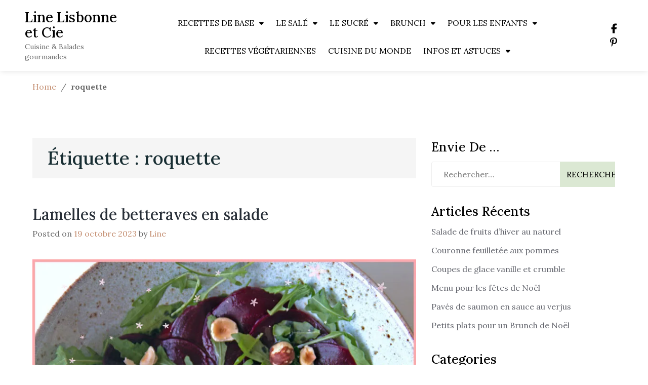

--- FILE ---
content_type: text/html; charset=UTF-8
request_url: https://www.line-lisbonne-et-cie.com/tag/roquette/
body_size: 23738
content:
<!doctype html>
<html lang="fr-FR">
<head>
	<meta charset="UTF-8">
	<meta name="viewport" content="width=device-width, initial-scale=1">
	<link rel="profile" href="https://gmpg.org/xfn/11">
    <link rel="preconnect" href="https://fonts.googleapis.com">
<link rel="preconnect" href="https://fonts.gstatic.com" crossorigin>
<link href="https://fonts.googleapis.com/css2?family=Abril+Fatface&family=Alegreya+SC:ital,wght@0,400;0,500;0,700;0,800;0,900;1,400;1,500;1,700;1,800;1,900&family=Arapey:ital@0;1&family=Arimo:ital,wght@0,400..700;1,400..700&family=Bree+Serif&family=Cardo:ital,wght@0,400;0,700;1,400&family=Concert+One&family=DM+Mono:ital,wght@0,300;0,400;0,500;1,300;1,400;1,500&family=Girassol&family=Goblin+One&family=Inknut+Antiqua:wght@300;400;500;600;700;800;900&family=Josefin+Slab:ital,wght@0,100..700;1,100..700&family=Lato:ital,wght@0,100;0,300;0,400;0,700;0,900;1,100;1,300;1,400;1,700;1,900&family=Lora:ital,wght@0,400..700;1,400..700&family=Merriweather:ital,wght@0,300;0,400;0,700;0,900;1,300;1,400;1,700;1,900&family=Open+Sans:ital,wght@0,300..800;1,300..800&family=Oswald:wght@200..700&family=PT+Sans:ital,wght@0,400;0,700;1,400;1,700&family=Poppins:ital,wght@0,100;0,200;0,300;0,400;0,500;0,600;0,700;0,800;0,900;1,100;1,200;1,300;1,400;1,500;1,600;1,700;1,800;1,900&family=Protest+Guerrilla&family=Raleway:ital,wght@0,100..900;1,100..900&family=Roboto+Slab:wght@100..900&family=Slabo+13px&family=Sofadi+One&family=Ubuntu:ital,wght@0,300;0,400;0,500;0,700;1,300;1,400;1,500;1,700&display=swap" rel="stylesheet">
    	<link rel="dns-prefetch" href="//tracker.wpserveur.net"><meta name='robots' content='index, follow, max-image-preview:large, max-snippet:-1, max-video-preview:-1' />

	<!-- This site is optimized with the Yoast SEO Premium plugin v26.6 (Yoast SEO v26.7) - https://yoast.com/wordpress/plugins/seo/ -->
	<title>Archives des roquette - Line Lisbonne et Cie</title>
	<link rel="canonical" href="https://www.line-lisbonne-et-cie.com/tag/roquette/" />
	<meta property="og:locale" content="fr_FR" />
	<meta property="og:type" content="article" />
	<meta property="og:title" content="Archives des roquette" />
	<meta property="og:url" content="https://www.line-lisbonne-et-cie.com/tag/roquette/" />
	<meta property="og:site_name" content="Line Lisbonne et Cie" />
	<script type="application/ld+json" class="yoast-schema-graph">{"@context":"https://schema.org","@graph":[{"@type":"CollectionPage","@id":"https://www.line-lisbonne-et-cie.com/tag/roquette/","url":"https://www.line-lisbonne-et-cie.com/tag/roquette/","name":"Archives des roquette - Line Lisbonne et Cie","isPartOf":{"@id":"https://www.line-lisbonne-et-cie.com/#website"},"primaryImageOfPage":{"@id":"https://www.line-lisbonne-et-cie.com/tag/roquette/#primaryimage"},"image":{"@id":"https://www.line-lisbonne-et-cie.com/tag/roquette/#primaryimage"},"thumbnailUrl":"https://i0.wp.com/www.line-lisbonne-et-cie.com/wp-content/uploads/2023/10/cmum-salade-de-betteraves-pour-octobre-rose.jpg?fit=800%2C653&ssl=1","breadcrumb":{"@id":"https://www.line-lisbonne-et-cie.com/tag/roquette/#breadcrumb"},"inLanguage":"fr-FR"},{"@type":"ImageObject","inLanguage":"fr-FR","@id":"https://www.line-lisbonne-et-cie.com/tag/roquette/#primaryimage","url":"https://i0.wp.com/www.line-lisbonne-et-cie.com/wp-content/uploads/2023/10/cmum-salade-de-betteraves-pour-octobre-rose.jpg?fit=800%2C653&ssl=1","contentUrl":"https://i0.wp.com/www.line-lisbonne-et-cie.com/wp-content/uploads/2023/10/cmum-salade-de-betteraves-pour-octobre-rose.jpg?fit=800%2C653&ssl=1","width":800,"height":653,"caption":"Salade de betteraves pour octobre rose"},{"@type":"BreadcrumbList","@id":"https://www.line-lisbonne-et-cie.com/tag/roquette/#breadcrumb","itemListElement":[{"@type":"ListItem","position":1,"name":"Accueil","item":"https://www.line-lisbonne-et-cie.com/"},{"@type":"ListItem","position":2,"name":"roquette"}]},{"@type":"WebSite","@id":"https://www.line-lisbonne-et-cie.com/#website","url":"https://www.line-lisbonne-et-cie.com/","name":"Line Lisbonne et Cie","description":"Cuisine &amp; Balades gourmandes","publisher":{"@id":"https://www.line-lisbonne-et-cie.com/#/schema/person/00063d68aad330c9f8ba1754317ca946"},"alternateName":"Cuisine et balades gourmandes","potentialAction":[{"@type":"SearchAction","target":{"@type":"EntryPoint","urlTemplate":"https://www.line-lisbonne-et-cie.com/?s={search_term_string}"},"query-input":{"@type":"PropertyValueSpecification","valueRequired":true,"valueName":"search_term_string"}}],"inLanguage":"fr-FR"},{"@type":["Person","Organization"],"@id":"https://www.line-lisbonne-et-cie.com/#/schema/person/00063d68aad330c9f8ba1754317ca946","name":"Line","image":{"@type":"ImageObject","inLanguage":"fr-FR","@id":"https://www.line-lisbonne-et-cie.com/#/schema/person/image/","url":"https://www.line-lisbonne-et-cie.com/wp-content/uploads/2022/11/599DC641-33CF-47C2-A08C-08E5E7A88462.jpeg","contentUrl":"https://www.line-lisbonne-et-cie.com/wp-content/uploads/2022/11/599DC641-33CF-47C2-A08C-08E5E7A88462.jpeg","width":1398,"height":1862,"caption":"Line"},"logo":{"@id":"https://www.line-lisbonne-et-cie.com/#/schema/person/image/"},"description":"Parisienne d'origine, je vis depuis plus de 40 à Lisbonne, ma ville d'adoption. J'adore cuisiner, photographier et partager mes recettes sur mon blog.","sameAs":["https://www.line-lisbonne-et-cie.com","https://www.facebook.com/line.lisbonne.et.cie","https://www.instagram.com/line_lisbonne","https://pin.it/gVKvvNX"],"gender":"femme","knowsLanguage":["Français","Portugais","Italien"],"publishingPrinciples":"https://www.line-lisbonne-et-cie.com/a-propos-de-mon-blog/","ownershipFundingInfo":"https://www.line-lisbonne-et-cie.com/mentions-legales/","actionableFeedbackPolicy":"https://www.line-lisbonne-et-cie.com/a-propos-de-mon-blog/","ethicsPolicy":"https://www.line-lisbonne-et-cie.com/a-propos-de-mon-blog/","diversityPolicy":"https://www.line-lisbonne-et-cie.com/a-propos-de-mon-blog/"}]}</script>
	<!-- / Yoast SEO Premium plugin. -->


<link rel='dns-prefetch' href='//www.line-lisbonne-et-cie.com' />
<link rel='dns-prefetch' href='//stats.wp.com' />
<link rel='dns-prefetch' href='//fonts.googleapis.com' />
<link rel='dns-prefetch' href='//jetpack.wordpress.com' />
<link rel='dns-prefetch' href='//s0.wp.com' />
<link rel='dns-prefetch' href='//public-api.wordpress.com' />
<link rel='dns-prefetch' href='//0.gravatar.com' />
<link rel='dns-prefetch' href='//1.gravatar.com' />
<link rel='dns-prefetch' href='//2.gravatar.com' />
<link rel='dns-prefetch' href='//widgets.wp.com' />
<link rel='preconnect' href='//i0.wp.com' />
<link rel='preconnect' href='//c0.wp.com' />
<link rel="alternate" type="application/rss+xml" title="Line Lisbonne et Cie &raquo; Flux" href="https://www.line-lisbonne-et-cie.com/feed/" />
<link rel="alternate" type="application/rss+xml" title="Line Lisbonne et Cie &raquo; Flux des commentaires" href="https://www.line-lisbonne-et-cie.com/comments/feed/" />
<script type="application/ld+json">{"@context":"http:\/\/schema.org","@type":"ItemList","url":"https:\/\/www.line-lisbonne-et-cie.com\/tag\/roquette\/","itemListElement":[{"@type":"ListItem","position":1,"url":"https:\/\/www.line-lisbonne-et-cie.com\/lamelles-de-betteraves-en-salade\/"},{"@type":"ListItem","position":2,"url":"https:\/\/www.line-lisbonne-et-cie.com\/assiette-de-salade-de-poire-et-burrata\/"},{"@type":"ListItem","position":3,"url":"https:\/\/www.line-lisbonne-et-cie.com\/salade-composee-au-quinoa-facile-et-rapide\/"}],"numberOfItems":3}</script><script>(()=>{"use strict";const e=[400,500,600,700,800,900],t=e=>`wprm-min-${e}`,n=e=>`wprm-max-${e}`,s=new Set,o="ResizeObserver"in window,r=o?new ResizeObserver((e=>{for(const t of e)c(t.target)})):null,i=.5/(window.devicePixelRatio||1);function c(s){const o=s.getBoundingClientRect().width||0;for(let r=0;r<e.length;r++){const c=e[r],a=o<=c+i;o>c+i?s.classList.add(t(c)):s.classList.remove(t(c)),a?s.classList.add(n(c)):s.classList.remove(n(c))}}function a(e){s.has(e)||(s.add(e),r&&r.observe(e),c(e))}!function(e=document){e.querySelectorAll(".wprm-recipe").forEach(a)}();if(new MutationObserver((e=>{for(const t of e)for(const e of t.addedNodes)e instanceof Element&&(e.matches?.(".wprm-recipe")&&a(e),e.querySelectorAll?.(".wprm-recipe").forEach(a))})).observe(document.documentElement,{childList:!0,subtree:!0}),!o){let e=0;addEventListener("resize",(()=>{e&&cancelAnimationFrame(e),e=requestAnimationFrame((()=>s.forEach(c)))}),{passive:!0})}})();</script><style id='wp-img-auto-sizes-contain-inline-css'>
img:is([sizes=auto i],[sizes^="auto," i]){contain-intrinsic-size:3000px 1500px}
/*# sourceURL=wp-img-auto-sizes-contain-inline-css */
</style>
<style id='wp-block-library-inline-css'>
:root{--wp-block-synced-color:#7a00df;--wp-block-synced-color--rgb:122,0,223;--wp-bound-block-color:var(--wp-block-synced-color);--wp-editor-canvas-background:#ddd;--wp-admin-theme-color:#007cba;--wp-admin-theme-color--rgb:0,124,186;--wp-admin-theme-color-darker-10:#006ba1;--wp-admin-theme-color-darker-10--rgb:0,107,160.5;--wp-admin-theme-color-darker-20:#005a87;--wp-admin-theme-color-darker-20--rgb:0,90,135;--wp-admin-border-width-focus:2px}@media (min-resolution:192dpi){:root{--wp-admin-border-width-focus:1.5px}}.wp-element-button{cursor:pointer}:root .has-very-light-gray-background-color{background-color:#eee}:root .has-very-dark-gray-background-color{background-color:#313131}:root .has-very-light-gray-color{color:#eee}:root .has-very-dark-gray-color{color:#313131}:root .has-vivid-green-cyan-to-vivid-cyan-blue-gradient-background{background:linear-gradient(135deg,#00d084,#0693e3)}:root .has-purple-crush-gradient-background{background:linear-gradient(135deg,#34e2e4,#4721fb 50%,#ab1dfe)}:root .has-hazy-dawn-gradient-background{background:linear-gradient(135deg,#faaca8,#dad0ec)}:root .has-subdued-olive-gradient-background{background:linear-gradient(135deg,#fafae1,#67a671)}:root .has-atomic-cream-gradient-background{background:linear-gradient(135deg,#fdd79a,#004a59)}:root .has-nightshade-gradient-background{background:linear-gradient(135deg,#330968,#31cdcf)}:root .has-midnight-gradient-background{background:linear-gradient(135deg,#020381,#2874fc)}:root{--wp--preset--font-size--normal:16px;--wp--preset--font-size--huge:42px}.has-regular-font-size{font-size:1em}.has-larger-font-size{font-size:2.625em}.has-normal-font-size{font-size:var(--wp--preset--font-size--normal)}.has-huge-font-size{font-size:var(--wp--preset--font-size--huge)}.has-text-align-center{text-align:center}.has-text-align-left{text-align:left}.has-text-align-right{text-align:right}.has-fit-text{white-space:nowrap!important}#end-resizable-editor-section{display:none}.aligncenter{clear:both}.items-justified-left{justify-content:flex-start}.items-justified-center{justify-content:center}.items-justified-right{justify-content:flex-end}.items-justified-space-between{justify-content:space-between}.screen-reader-text{border:0;clip-path:inset(50%);height:1px;margin:-1px;overflow:hidden;padding:0;position:absolute;width:1px;word-wrap:normal!important}.screen-reader-text:focus{background-color:#ddd;clip-path:none;color:#444;display:block;font-size:1em;height:auto;left:5px;line-height:normal;padding:15px 23px 14px;text-decoration:none;top:5px;width:auto;z-index:100000}html :where(.has-border-color){border-style:solid}html :where([style*=border-top-color]){border-top-style:solid}html :where([style*=border-right-color]){border-right-style:solid}html :where([style*=border-bottom-color]){border-bottom-style:solid}html :where([style*=border-left-color]){border-left-style:solid}html :where([style*=border-width]){border-style:solid}html :where([style*=border-top-width]){border-top-style:solid}html :where([style*=border-right-width]){border-right-style:solid}html :where([style*=border-bottom-width]){border-bottom-style:solid}html :where([style*=border-left-width]){border-left-style:solid}html :where(img[class*=wp-image-]){height:auto;max-width:100%}:where(figure){margin:0 0 1em}html :where(.is-position-sticky){--wp-admin--admin-bar--position-offset:var(--wp-admin--admin-bar--height,0px)}@media screen and (max-width:600px){html :where(.is-position-sticky){--wp-admin--admin-bar--position-offset:0px}}

/*# sourceURL=wp-block-library-inline-css */
</style><style id='global-styles-inline-css'>
:root{--wp--preset--aspect-ratio--square: 1;--wp--preset--aspect-ratio--4-3: 4/3;--wp--preset--aspect-ratio--3-4: 3/4;--wp--preset--aspect-ratio--3-2: 3/2;--wp--preset--aspect-ratio--2-3: 2/3;--wp--preset--aspect-ratio--16-9: 16/9;--wp--preset--aspect-ratio--9-16: 9/16;--wp--preset--color--black: #000000;--wp--preset--color--cyan-bluish-gray: #abb8c3;--wp--preset--color--white: #ffffff;--wp--preset--color--pale-pink: #f78da7;--wp--preset--color--vivid-red: #cf2e2e;--wp--preset--color--luminous-vivid-orange: #ff6900;--wp--preset--color--luminous-vivid-amber: #fcb900;--wp--preset--color--light-green-cyan: #7bdcb5;--wp--preset--color--vivid-green-cyan: #00d084;--wp--preset--color--pale-cyan-blue: #8ed1fc;--wp--preset--color--vivid-cyan-blue: #0693e3;--wp--preset--color--vivid-purple: #9b51e0;--wp--preset--gradient--vivid-cyan-blue-to-vivid-purple: linear-gradient(135deg,rgb(6,147,227) 0%,rgb(155,81,224) 100%);--wp--preset--gradient--light-green-cyan-to-vivid-green-cyan: linear-gradient(135deg,rgb(122,220,180) 0%,rgb(0,208,130) 100%);--wp--preset--gradient--luminous-vivid-amber-to-luminous-vivid-orange: linear-gradient(135deg,rgb(252,185,0) 0%,rgb(255,105,0) 100%);--wp--preset--gradient--luminous-vivid-orange-to-vivid-red: linear-gradient(135deg,rgb(255,105,0) 0%,rgb(207,46,46) 100%);--wp--preset--gradient--very-light-gray-to-cyan-bluish-gray: linear-gradient(135deg,rgb(238,238,238) 0%,rgb(169,184,195) 100%);--wp--preset--gradient--cool-to-warm-spectrum: linear-gradient(135deg,rgb(74,234,220) 0%,rgb(151,120,209) 20%,rgb(207,42,186) 40%,rgb(238,44,130) 60%,rgb(251,105,98) 80%,rgb(254,248,76) 100%);--wp--preset--gradient--blush-light-purple: linear-gradient(135deg,rgb(255,206,236) 0%,rgb(152,150,240) 100%);--wp--preset--gradient--blush-bordeaux: linear-gradient(135deg,rgb(254,205,165) 0%,rgb(254,45,45) 50%,rgb(107,0,62) 100%);--wp--preset--gradient--luminous-dusk: linear-gradient(135deg,rgb(255,203,112) 0%,rgb(199,81,192) 50%,rgb(65,88,208) 100%);--wp--preset--gradient--pale-ocean: linear-gradient(135deg,rgb(255,245,203) 0%,rgb(182,227,212) 50%,rgb(51,167,181) 100%);--wp--preset--gradient--electric-grass: linear-gradient(135deg,rgb(202,248,128) 0%,rgb(113,206,126) 100%);--wp--preset--gradient--midnight: linear-gradient(135deg,rgb(2,3,129) 0%,rgb(40,116,252) 100%);--wp--preset--font-size--small: 13px;--wp--preset--font-size--medium: 20px;--wp--preset--font-size--large: 36px;--wp--preset--font-size--x-large: 42px;--wp--preset--spacing--20: 0.44rem;--wp--preset--spacing--30: 0.67rem;--wp--preset--spacing--40: 1rem;--wp--preset--spacing--50: 1.5rem;--wp--preset--spacing--60: 2.25rem;--wp--preset--spacing--70: 3.38rem;--wp--preset--spacing--80: 5.06rem;--wp--preset--shadow--natural: 6px 6px 9px rgba(0, 0, 0, 0.2);--wp--preset--shadow--deep: 12px 12px 50px rgba(0, 0, 0, 0.4);--wp--preset--shadow--sharp: 6px 6px 0px rgba(0, 0, 0, 0.2);--wp--preset--shadow--outlined: 6px 6px 0px -3px rgb(255, 255, 255), 6px 6px rgb(0, 0, 0);--wp--preset--shadow--crisp: 6px 6px 0px rgb(0, 0, 0);}:where(.is-layout-flex){gap: 0.5em;}:where(.is-layout-grid){gap: 0.5em;}body .is-layout-flex{display: flex;}.is-layout-flex{flex-wrap: wrap;align-items: center;}.is-layout-flex > :is(*, div){margin: 0;}body .is-layout-grid{display: grid;}.is-layout-grid > :is(*, div){margin: 0;}:where(.wp-block-columns.is-layout-flex){gap: 2em;}:where(.wp-block-columns.is-layout-grid){gap: 2em;}:where(.wp-block-post-template.is-layout-flex){gap: 1.25em;}:where(.wp-block-post-template.is-layout-grid){gap: 1.25em;}.has-black-color{color: var(--wp--preset--color--black) !important;}.has-cyan-bluish-gray-color{color: var(--wp--preset--color--cyan-bluish-gray) !important;}.has-white-color{color: var(--wp--preset--color--white) !important;}.has-pale-pink-color{color: var(--wp--preset--color--pale-pink) !important;}.has-vivid-red-color{color: var(--wp--preset--color--vivid-red) !important;}.has-luminous-vivid-orange-color{color: var(--wp--preset--color--luminous-vivid-orange) !important;}.has-luminous-vivid-amber-color{color: var(--wp--preset--color--luminous-vivid-amber) !important;}.has-light-green-cyan-color{color: var(--wp--preset--color--light-green-cyan) !important;}.has-vivid-green-cyan-color{color: var(--wp--preset--color--vivid-green-cyan) !important;}.has-pale-cyan-blue-color{color: var(--wp--preset--color--pale-cyan-blue) !important;}.has-vivid-cyan-blue-color{color: var(--wp--preset--color--vivid-cyan-blue) !important;}.has-vivid-purple-color{color: var(--wp--preset--color--vivid-purple) !important;}.has-black-background-color{background-color: var(--wp--preset--color--black) !important;}.has-cyan-bluish-gray-background-color{background-color: var(--wp--preset--color--cyan-bluish-gray) !important;}.has-white-background-color{background-color: var(--wp--preset--color--white) !important;}.has-pale-pink-background-color{background-color: var(--wp--preset--color--pale-pink) !important;}.has-vivid-red-background-color{background-color: var(--wp--preset--color--vivid-red) !important;}.has-luminous-vivid-orange-background-color{background-color: var(--wp--preset--color--luminous-vivid-orange) !important;}.has-luminous-vivid-amber-background-color{background-color: var(--wp--preset--color--luminous-vivid-amber) !important;}.has-light-green-cyan-background-color{background-color: var(--wp--preset--color--light-green-cyan) !important;}.has-vivid-green-cyan-background-color{background-color: var(--wp--preset--color--vivid-green-cyan) !important;}.has-pale-cyan-blue-background-color{background-color: var(--wp--preset--color--pale-cyan-blue) !important;}.has-vivid-cyan-blue-background-color{background-color: var(--wp--preset--color--vivid-cyan-blue) !important;}.has-vivid-purple-background-color{background-color: var(--wp--preset--color--vivid-purple) !important;}.has-black-border-color{border-color: var(--wp--preset--color--black) !important;}.has-cyan-bluish-gray-border-color{border-color: var(--wp--preset--color--cyan-bluish-gray) !important;}.has-white-border-color{border-color: var(--wp--preset--color--white) !important;}.has-pale-pink-border-color{border-color: var(--wp--preset--color--pale-pink) !important;}.has-vivid-red-border-color{border-color: var(--wp--preset--color--vivid-red) !important;}.has-luminous-vivid-orange-border-color{border-color: var(--wp--preset--color--luminous-vivid-orange) !important;}.has-luminous-vivid-amber-border-color{border-color: var(--wp--preset--color--luminous-vivid-amber) !important;}.has-light-green-cyan-border-color{border-color: var(--wp--preset--color--light-green-cyan) !important;}.has-vivid-green-cyan-border-color{border-color: var(--wp--preset--color--vivid-green-cyan) !important;}.has-pale-cyan-blue-border-color{border-color: var(--wp--preset--color--pale-cyan-blue) !important;}.has-vivid-cyan-blue-border-color{border-color: var(--wp--preset--color--vivid-cyan-blue) !important;}.has-vivid-purple-border-color{border-color: var(--wp--preset--color--vivid-purple) !important;}.has-vivid-cyan-blue-to-vivid-purple-gradient-background{background: var(--wp--preset--gradient--vivid-cyan-blue-to-vivid-purple) !important;}.has-light-green-cyan-to-vivid-green-cyan-gradient-background{background: var(--wp--preset--gradient--light-green-cyan-to-vivid-green-cyan) !important;}.has-luminous-vivid-amber-to-luminous-vivid-orange-gradient-background{background: var(--wp--preset--gradient--luminous-vivid-amber-to-luminous-vivid-orange) !important;}.has-luminous-vivid-orange-to-vivid-red-gradient-background{background: var(--wp--preset--gradient--luminous-vivid-orange-to-vivid-red) !important;}.has-very-light-gray-to-cyan-bluish-gray-gradient-background{background: var(--wp--preset--gradient--very-light-gray-to-cyan-bluish-gray) !important;}.has-cool-to-warm-spectrum-gradient-background{background: var(--wp--preset--gradient--cool-to-warm-spectrum) !important;}.has-blush-light-purple-gradient-background{background: var(--wp--preset--gradient--blush-light-purple) !important;}.has-blush-bordeaux-gradient-background{background: var(--wp--preset--gradient--blush-bordeaux) !important;}.has-luminous-dusk-gradient-background{background: var(--wp--preset--gradient--luminous-dusk) !important;}.has-pale-ocean-gradient-background{background: var(--wp--preset--gradient--pale-ocean) !important;}.has-electric-grass-gradient-background{background: var(--wp--preset--gradient--electric-grass) !important;}.has-midnight-gradient-background{background: var(--wp--preset--gradient--midnight) !important;}.has-small-font-size{font-size: var(--wp--preset--font-size--small) !important;}.has-medium-font-size{font-size: var(--wp--preset--font-size--medium) !important;}.has-large-font-size{font-size: var(--wp--preset--font-size--large) !important;}.has-x-large-font-size{font-size: var(--wp--preset--font-size--x-large) !important;}
/*# sourceURL=global-styles-inline-css */
</style>

<style id='classic-theme-styles-inline-css'>
/*! This file is auto-generated */
.wp-block-button__link{color:#fff;background-color:#32373c;border-radius:9999px;box-shadow:none;text-decoration:none;padding:calc(.667em + 2px) calc(1.333em + 2px);font-size:1.125em}.wp-block-file__button{background:#32373c;color:#fff;text-decoration:none}
/*# sourceURL=/wp-includes/css/classic-themes.min.css */
</style>
<link rel='stylesheet' id='wprm-public-css' href='https://www.line-lisbonne-et-cie.com/wp-content/plugins/wp-recipe-maker/dist/public-modern.css' media='all' />
<link rel='stylesheet' id='wprmp-public-css' href='https://www.line-lisbonne-et-cie.com/wp-content/plugins/wp-recipe-maker-premium/dist/public-premium.css' media='all' />
<link rel='stylesheet' id='SFSImainCss-css' href='https://www.line-lisbonne-et-cie.com/wp-content/plugins/ultimate-social-media-icons/css/sfsi-style.css' media='all' />
<link rel='stylesheet' id='food-travel-blog-style-css' href='https://www.line-lisbonne-et-cie.com/wp-content/themes/Food-Travel-Blog-main/style.css' media='all' />
<link rel='stylesheet' id='food-travel-blog-font-css' href='//fonts.googleapis.com/css?family=DM+Sans%3A400%7CNunito%3A300%2C400' media='all' />
<link rel='stylesheet' id='bootstrap-css-css' href='https://www.line-lisbonne-et-cie.com/wp-content/themes/Food-Travel-Blog-main/assets/css/bootstrap.min.css' media='all' />
<link rel='stylesheet' id='fontawesome-css-css' href='https://www.line-lisbonne-et-cie.com/wp-content/themes/Food-Travel-Blog-main/assets/css/font-awesome.css' media='all' />
<link rel='stylesheet' id='latest-fontawesome-css-css' href='https://www.line-lisbonne-et-cie.com/wp-content/themes/Food-Travel-Blog-main/assets/css/latest-font-awesome.css' media='all' />
<link rel='stylesheet' id='slick-css-css' href='https://www.line-lisbonne-et-cie.com/wp-content/themes/Food-Travel-Blog-main/assets/css/slick.css' media='all' />
<link rel='stylesheet' id='food-travel-blog-style-css-css' href='https://www.line-lisbonne-et-cie.com/wp-content/themes/Food-Travel-Blog-main/food-travel-blog-style.css' media='all' />
<link rel='stylesheet' id='food-travel-blog-media-css-css' href='https://www.line-lisbonne-et-cie.com/wp-content/themes/Food-Travel-Blog-main/assets/css/media-queries-css.css' media='all' />
<link rel='stylesheet' id='tiled-gallery-css' href='https://c0.wp.com/p/jetpack/15.4/modules/tiled-gallery/tiled-gallery/tiled-gallery.css' media='all' />
<link rel='stylesheet' id='jetpack_likes-css' href='https://c0.wp.com/p/jetpack/15.4/modules/likes/style.css' media='all' />
<link rel='stylesheet' id='jetpack-subscriptions-css' href='https://c0.wp.com/p/jetpack/15.4/_inc/build/subscriptions/subscriptions.min.css' media='all' />
<script src="https://c0.wp.com/c/6.9/wp-includes/js/jquery/jquery.min.js" id="jquery-core-js"></script>
<script src="https://c0.wp.com/c/6.9/wp-includes/js/jquery/jquery-migrate.min.js" id="jquery-migrate-js"></script>
<link rel="https://api.w.org/" href="https://www.line-lisbonne-et-cie.com/wp-json/" /><link rel="alternate" title="JSON" type="application/json" href="https://www.line-lisbonne-et-cie.com/wp-json/wp/v2/tags/1270" />        <style>
            #wp-admin-bar-wps-link > a:before {
                content: url('https://www.wpserveur.net/wp-content/themes/wpserveur/img/WP.svg');
                width: 24px;
            }
        </style>
		<meta name="follow.[base64]" content="bEeNsq27fdZUgJbjnJyL"/><style type="text/css"> .tippy-box[data-theme~="wprm"] { background-color: #333333; color: #FFFFFF; } .tippy-box[data-theme~="wprm"][data-placement^="top"] > .tippy-arrow::before { border-top-color: #333333; } .tippy-box[data-theme~="wprm"][data-placement^="bottom"] > .tippy-arrow::before { border-bottom-color: #333333; } .tippy-box[data-theme~="wprm"][data-placement^="left"] > .tippy-arrow::before { border-left-color: #333333; } .tippy-box[data-theme~="wprm"][data-placement^="right"] > .tippy-arrow::before { border-right-color: #333333; } .tippy-box[data-theme~="wprm"] a { color: #FFFFFF; } .wprm-comment-rating svg { width: 18px !important; height: 18px !important; } img.wprm-comment-rating { width: 90px !important; height: 18px !important; } body { --comment-rating-star-color: #343434; } body { --wprm-popup-font-size: 16px; } body { --wprm-popup-background: #ffffff; } body { --wprm-popup-title: #000000; } body { --wprm-popup-content: #444444; } body { --wprm-popup-button-background: #444444; } body { --wprm-popup-button-text: #ffffff; } body { --wprm-popup-accent: #747B2D; }roboto</style><style type="text/css">.wprm-glossary-term {color: #5A822B;text-decoration: underline;cursor: help;}</style>	<style>img#wpstats{display:none}</style>
		</head>

<body class="archive tag tag-roquette tag-1270 wp-theme-Food-Travel-Blog-main sfsi_actvite_theme_default hfeed">
<!-- Back to top -->
<div id="back-to-top" title="Go to top">
  <i class="fa fa-arrow-up" aria-hidden="true"></i>
</div>
<div id="page" class="site">
	<a class="skip-link screen-reader-text" href="#primary">Skip to content</a>

	<header id="masthead" class="site-header">
        <div class="top-header">


    			<div class="container">
    				<div class="row">

                            <div class="header-logo">
                                                                    <div class="site-identity-wrap">
                                    <h3 class="site-title"><a href="https://www.line-lisbonne-et-cie.com/">Line Lisbonne et Cie</a>
                                    </h3>
                                    <p class="site-description">Cuisine &amp; Balades gourmandes</p>
                                    </div>
                                                                </div>


                        <!-- Collect the nav links, forms, and other content for toggling -->
            	            <div class="collapse navbar-collapse" id="navbar-collapse">

            	                         	                <ul id="menu-primary-menu" class="nav navbar-nav navbar-center"><li itemscope="itemscope" itemtype="https://www.schema.org/SiteNavigationElement" id="menu-item-8799" class="menu-item menu-item-type-taxonomy menu-item-object-category menu-item-has-children dropdown menu-item-8799 nav-item"><a title="RECETTES DE BASE" href="https://www.line-lisbonne-et-cie.com/category/recettes-de-base/" class="nav-link">RECETTES DE BASE</a>
<ul role="menu" class=" dropdown-menu">
	<li itemscope="itemscope" itemtype="https://www.schema.org/SiteNavigationElement" id="menu-item-8800" class="menu-item menu-item-type-taxonomy menu-item-object-category menu-item-8800 nav-item"><a title="Pains et pâtes de base" href="https://www.line-lisbonne-et-cie.com/category/recettes-de-base/pains-et-pates-de-base/" class="dropdown-item">Pains et pâtes de base</a></li>
	<li itemscope="itemscope" itemtype="https://www.schema.org/SiteNavigationElement" id="menu-item-5420" class="menu-item menu-item-type-taxonomy menu-item-object-category menu-item-5420 nav-item"><a title="Sauces salées, condiments, chutneys" href="https://www.line-lisbonne-et-cie.com/category/recettes-de-base/sauces-salees-condiments-chutneys/" class="dropdown-item">Sauces salées, condiments, chutneys</a></li>
	<li itemscope="itemscope" itemtype="https://www.schema.org/SiteNavigationElement" id="menu-item-15506" class="menu-item menu-item-type-taxonomy menu-item-object-category menu-item-15506 nav-item"><a title="Sauces, crèmes et pâtes sucrées" href="https://www.line-lisbonne-et-cie.com/category/recettes-de-base/sauces-sucrees-et-pates-a-tartiner/" class="dropdown-item">Sauces, crèmes et pâtes sucrées</a></li>
	<li itemscope="itemscope" itemtype="https://www.schema.org/SiteNavigationElement" id="menu-item-9448" class="menu-item menu-item-type-taxonomy menu-item-object-category menu-item-9448 nav-item"><a title="Boissons" href="https://www.line-lisbonne-et-cie.com/category/recettes-de-base/boissons/" class="dropdown-item">Boissons</a></li>
</ul>
</li>
<li itemscope="itemscope" itemtype="https://www.schema.org/SiteNavigationElement" id="menu-item-20646" class="menu-item menu-item-type-taxonomy menu-item-object-category menu-item-has-children dropdown menu-item-20646 nav-item"><a title="LE SALÉ" href="https://www.line-lisbonne-et-cie.com/category/le-sale/" class="nav-link">LE SALÉ</a>
<ul role="menu" class=" dropdown-menu">
	<li itemscope="itemscope" itemtype="https://www.schema.org/SiteNavigationElement" id="menu-item-13012" class="menu-item menu-item-type-taxonomy menu-item-object-category menu-item-13012 nav-item"><a title="Pour l&#039;apéritif" href="https://www.line-lisbonne-et-cie.com/category/le-sale/pour-laperitif/" class="dropdown-item">Pour l&rsquo;apéritif</a></li>
	<li itemscope="itemscope" itemtype="https://www.schema.org/SiteNavigationElement" id="menu-item-443" class="menu-item menu-item-type-taxonomy menu-item-object-category menu-item-443 nav-item"><a title="Entrées fraîches, salades" href="https://www.line-lisbonne-et-cie.com/category/le-sale/entrees-fraiches-salades/" class="dropdown-item">Entrées fraîches, salades</a></li>
	<li itemscope="itemscope" itemtype="https://www.schema.org/SiteNavigationElement" id="menu-item-441" class="menu-item menu-item-type-taxonomy menu-item-object-category menu-item-441 nav-item"><a title="Entrées chaudes" href="https://www.line-lisbonne-et-cie.com/category/le-sale/entrees-chaudes/" class="dropdown-item">Entrées chaudes</a></li>
	<li itemscope="itemscope" itemtype="https://www.schema.org/SiteNavigationElement" id="menu-item-8740" class="menu-item menu-item-type-taxonomy menu-item-object-category menu-item-8740 nav-item"><a title="Soupes, potages" href="https://www.line-lisbonne-et-cie.com/category/le-sale/soupes-potages/" class="dropdown-item">Soupes, potages</a></li>
	<li itemscope="itemscope" itemtype="https://www.schema.org/SiteNavigationElement" id="menu-item-444" class="menu-item menu-item-type-taxonomy menu-item-object-category menu-item-444 nav-item"><a title="Viandes; poissons et cie" href="https://www.line-lisbonne-et-cie.com/category/le-sale/viandes-poisson-et-cie/" class="dropdown-item">Viandes; poissons et cie</a></li>
	<li itemscope="itemscope" itemtype="https://www.schema.org/SiteNavigationElement" id="menu-item-440" class="menu-item menu-item-type-taxonomy menu-item-object-category menu-item-440 nav-item"><a title="Accompagnements et légumes" href="https://www.line-lisbonne-et-cie.com/category/le-sale/accompagnements-et-legumes/" class="dropdown-item">Accompagnements et légumes</a></li>
	<li itemscope="itemscope" itemtype="https://www.schema.org/SiteNavigationElement" id="menu-item-15256" class="menu-item menu-item-type-taxonomy menu-item-object-category menu-item-15256 nav-item"><a title="Riz, Pâtes, céréales et légumineuses" href="https://www.line-lisbonne-et-cie.com/category/le-sale/riz-pates-cereales-et-legumineuses/" class="dropdown-item">Riz, Pâtes, céréales et légumineuses</a></li>
</ul>
</li>
<li itemscope="itemscope" itemtype="https://www.schema.org/SiteNavigationElement" id="menu-item-20647" class="menu-item menu-item-type-taxonomy menu-item-object-category menu-item-has-children dropdown menu-item-20647 nav-item"><a title="LE SUCRÉ" href="https://www.line-lisbonne-et-cie.com/category/le-sucre/" class="nav-link">LE SUCRÉ</a>
<ul role="menu" class=" dropdown-menu">
	<li itemscope="itemscope" itemtype="https://www.schema.org/SiteNavigationElement" id="menu-item-7419" class="menu-item menu-item-type-taxonomy menu-item-object-category menu-item-7419 nav-item"><a title="Fruits de saison" href="https://www.line-lisbonne-et-cie.com/category/le-sucre/fruits-de-saison/" class="dropdown-item">Fruits de saison</a></li>
	<li itemscope="itemscope" itemtype="https://www.schema.org/SiteNavigationElement" id="menu-item-442" class="menu-item menu-item-type-taxonomy menu-item-object-category menu-item-442 nav-item"><a title="Desserts et entremets" href="https://www.line-lisbonne-et-cie.com/category/le-sucre/desserts-et-entremets/" class="dropdown-item">Desserts et entremets</a></li>
	<li itemscope="itemscope" itemtype="https://www.schema.org/SiteNavigationElement" id="menu-item-8741" class="menu-item menu-item-type-taxonomy menu-item-object-category menu-item-8741 nav-item"><a title="Tartes, gâteaux, Biscuits, friandises" href="https://www.line-lisbonne-et-cie.com/category/le-sucre/tartes-gateaux-biscuits-friandises/" class="dropdown-item">Tartes, gâteaux, Biscuits, friandises</a></li>
	<li itemscope="itemscope" itemtype="https://www.schema.org/SiteNavigationElement" id="menu-item-25154" class="menu-item menu-item-type-taxonomy menu-item-object-category menu-item-25154 nav-item"><a title="Bundt cake" href="https://www.line-lisbonne-et-cie.com/category/le-sucre/bundt-cake/" class="dropdown-item">Bundt cake</a></li>
	<li itemscope="itemscope" itemtype="https://www.schema.org/SiteNavigationElement" id="menu-item-7604" class="menu-item menu-item-type-taxonomy menu-item-object-category menu-item-7604 nav-item"><a title="Glaces et Sorbets" href="https://www.line-lisbonne-et-cie.com/category/le-sucre/glaces-et-sorbets/" class="dropdown-item">Glaces et Sorbets</a></li>
</ul>
</li>
<li itemscope="itemscope" itemtype="https://www.schema.org/SiteNavigationElement" id="menu-item-25155" class="menu-item menu-item-type-taxonomy menu-item-object-category menu-item-has-children dropdown menu-item-25155 nav-item"><a title="BRUNCH" href="https://www.line-lisbonne-et-cie.com/category/brunch/" class="nav-link">BRUNCH</a>
<ul role="menu" class=" dropdown-menu">
	<li itemscope="itemscope" itemtype="https://www.schema.org/SiteNavigationElement" id="menu-item-25150" class="menu-item menu-item-type-taxonomy menu-item-object-category menu-item-25150 nav-item"><a title="Cakes salés" href="https://www.line-lisbonne-et-cie.com/category/le-sale/cakes-sales/" class="dropdown-item">Cakes salés</a></li>
	<li itemscope="itemscope" itemtype="https://www.schema.org/SiteNavigationElement" id="menu-item-25151" class="menu-item menu-item-type-taxonomy menu-item-object-category menu-item-25151 nav-item"><a title="Gaufres, crêpes et pancakes" href="https://www.line-lisbonne-et-cie.com/category/toutes-les-autres-recettes/gaufres-crepes-et-pancakes/" class="dropdown-item">Gaufres, crêpes et pancakes</a></li>
</ul>
</li>
<li itemscope="itemscope" itemtype="https://www.schema.org/SiteNavigationElement" id="menu-item-12609" class="menu-item menu-item-type-taxonomy menu-item-object-category menu-item-has-children dropdown menu-item-12609 nav-item"><a title="POUR LES ENFANTS" href="https://www.line-lisbonne-et-cie.com/category/pour-les-enfants/" class="nav-link">POUR LES ENFANTS</a>
<ul role="menu" class=" dropdown-menu">
	<li itemscope="itemscope" itemtype="https://www.schema.org/SiteNavigationElement" id="menu-item-25536" class="menu-item menu-item-type-taxonomy menu-item-object-category menu-item-25536 nav-item"><a title="De la soupe au dessert" href="https://www.line-lisbonne-et-cie.com/category/pour-les-enfants/de-la-soupe-au-dessert/" class="dropdown-item">De la soupe au dessert</a></li>
	<li itemscope="itemscope" itemtype="https://www.schema.org/SiteNavigationElement" id="menu-item-20412" class="menu-item menu-item-type-taxonomy menu-item-object-category menu-item-20412 nav-item"><a title="Pour le goûter" href="https://www.line-lisbonne-et-cie.com/category/pour-les-enfants/pour-le-gouter/" class="dropdown-item">Pour le goûter</a></li>
	<li itemscope="itemscope" itemtype="https://www.schema.org/SiteNavigationElement" id="menu-item-25537" class="menu-item menu-item-type-taxonomy menu-item-object-category menu-item-25537 nav-item"><a title="Alimentation et nutrition" href="https://www.line-lisbonne-et-cie.com/category/pour-les-enfants/alimentation-et-nutrition/" class="dropdown-item">Alimentation et nutrition</a></li>
</ul>
</li>
<li itemscope="itemscope" itemtype="https://www.schema.org/SiteNavigationElement" id="menu-item-10983" class="menu-item menu-item-type-taxonomy menu-item-object-category menu-item-10983 nav-item"><a title="RECETTES VÉGÉTARIENNES" href="https://www.line-lisbonne-et-cie.com/category/recettes-vegetariennes/" class="nav-link">RECETTES VÉGÉTARIENNES</a></li>
<li itemscope="itemscope" itemtype="https://www.schema.org/SiteNavigationElement" id="menu-item-25128" class="menu-item menu-item-type-taxonomy menu-item-object-category menu-item-25128 nav-item"><a title="CUISINE DU MONDE" href="https://www.line-lisbonne-et-cie.com/category/cuisine-du-monde/" class="nav-link">CUISINE DU MONDE</a></li>
<li itemscope="itemscope" itemtype="https://www.schema.org/SiteNavigationElement" id="menu-item-17839" class="menu-item menu-item-type-taxonomy menu-item-object-category menu-item-has-children dropdown menu-item-17839 nav-item"><a title="INFOS ET ASTUCES" href="https://www.line-lisbonne-et-cie.com/category/infos-et-astuces/" class="nav-link">INFOS ET ASTUCES</a>
<ul role="menu" class=" dropdown-menu">
	<li itemscope="itemscope" itemtype="https://www.schema.org/SiteNavigationElement" id="menu-item-26526" class="menu-item menu-item-type-taxonomy menu-item-object-category menu-item-26526 nav-item"><a title="Techniques culinaires" href="https://www.line-lisbonne-et-cie.com/category/infos-et-astuces/techniques-culinaires/" class="dropdown-item">Techniques culinaires</a></li>
	<li itemscope="itemscope" itemtype="https://www.schema.org/SiteNavigationElement" id="menu-item-21669" class="menu-item menu-item-type-taxonomy menu-item-object-category menu-item-21669 nav-item"><a title="#ingrédients" href="https://www.line-lisbonne-et-cie.com/category/infos-et-astuces/ingredients/" class="dropdown-item">#ingrédients</a></li>
</ul>
</li>
</ul>            	                
            	            </div><!-- End navbar-collapse -->

                                <ul class="header-icons">
                                                                        <li><span class="social-icon"> <a href="https://www.facebook.com/linelisbonne"><i class="fa-brands fa-facebook-f"></i></a></span></li>
                                    
                                    
                                                                        <li><span  class="social-icon"><a href="https://www.pinterest.pt/LIneLisbonne/"> <i class="fa-brands fa-pinterest-p"></i></a></span></li>
                                    
                                    
                                    
                                                                    </ul>
                     
                     </div>
                </div>

        </div>
 <!-- for sticky header -->
 	<script>
        
		window.addEventListener("scroll", (event) => {
			if (window.scrollY >= 300) {
				document.getElementById('masthead').classList.add('fixed-header');
      } 
      else {
			document.getElementById('masthead').classList.remove('fixed-header');
      }
		});
	
	</script>
		<link rel="dns-prefetch" href="//tracker.wpserveur.net"><meta name='robots' content='index, follow, max-image-preview:large, max-snippet:-1, max-video-preview:-1' />

	<!-- This site is optimized with the Yoast SEO Premium plugin v26.6 (Yoast SEO v26.7) - https://yoast.com/wordpress/plugins/seo/ -->
	<title>Archives des roquette - Line Lisbonne et Cie</title>
	<link rel="canonical" href="https://www.line-lisbonne-et-cie.com/tag/roquette/" />
	<meta property="og:locale" content="fr_FR" />
	<meta property="og:type" content="article" />
	<meta property="og:title" content="Archives des roquette" />
	<meta property="og:url" content="https://www.line-lisbonne-et-cie.com/tag/roquette/" />
	<meta property="og:site_name" content="Line Lisbonne et Cie" />
	<script type="application/ld+json" class="yoast-schema-graph">{"@context":"https://schema.org","@graph":[{"@type":"CollectionPage","@id":"https://www.line-lisbonne-et-cie.com/tag/roquette/","url":"https://www.line-lisbonne-et-cie.com/tag/roquette/","name":"Archives des roquette - Line Lisbonne et Cie","isPartOf":{"@id":"https://www.line-lisbonne-et-cie.com/#website"},"primaryImageOfPage":{"@id":"https://www.line-lisbonne-et-cie.com/tag/roquette/#primaryimage"},"image":{"@id":"https://www.line-lisbonne-et-cie.com/tag/roquette/#primaryimage"},"thumbnailUrl":"https://i0.wp.com/www.line-lisbonne-et-cie.com/wp-content/uploads/2023/10/cmum-salade-de-betteraves-pour-octobre-rose.jpg?fit=800%2C653&ssl=1","breadcrumb":{"@id":"https://www.line-lisbonne-et-cie.com/tag/roquette/#breadcrumb"},"inLanguage":"fr-FR"},{"@type":"ImageObject","inLanguage":"fr-FR","@id":"https://www.line-lisbonne-et-cie.com/tag/roquette/#primaryimage","url":"https://i0.wp.com/www.line-lisbonne-et-cie.com/wp-content/uploads/2023/10/cmum-salade-de-betteraves-pour-octobre-rose.jpg?fit=800%2C653&ssl=1","contentUrl":"https://i0.wp.com/www.line-lisbonne-et-cie.com/wp-content/uploads/2023/10/cmum-salade-de-betteraves-pour-octobre-rose.jpg?fit=800%2C653&ssl=1","width":800,"height":653,"caption":"Salade de betteraves pour octobre rose"},{"@type":"BreadcrumbList","@id":"https://www.line-lisbonne-et-cie.com/tag/roquette/#breadcrumb","itemListElement":[{"@type":"ListItem","position":1,"name":"Accueil","item":"https://www.line-lisbonne-et-cie.com/"},{"@type":"ListItem","position":2,"name":"roquette"}]},{"@type":"WebSite","@id":"https://www.line-lisbonne-et-cie.com/#website","url":"https://www.line-lisbonne-et-cie.com/","name":"Line Lisbonne et Cie","description":"Cuisine &amp; Balades gourmandes","publisher":{"@id":"https://www.line-lisbonne-et-cie.com/#/schema/person/00063d68aad330c9f8ba1754317ca946"},"alternateName":"Cuisine et balades gourmandes","potentialAction":[{"@type":"SearchAction","target":{"@type":"EntryPoint","urlTemplate":"https://www.line-lisbonne-et-cie.com/?s={search_term_string}"},"query-input":{"@type":"PropertyValueSpecification","valueRequired":true,"valueName":"search_term_string"}}],"inLanguage":"fr-FR"},{"@type":["Person","Organization"],"@id":"https://www.line-lisbonne-et-cie.com/#/schema/person/00063d68aad330c9f8ba1754317ca946","name":"Line","image":{"@type":"ImageObject","inLanguage":"fr-FR","@id":"https://www.line-lisbonne-et-cie.com/#/schema/person/image/","url":"https://www.line-lisbonne-et-cie.com/wp-content/uploads/2022/11/599DC641-33CF-47C2-A08C-08E5E7A88462.jpeg","contentUrl":"https://www.line-lisbonne-et-cie.com/wp-content/uploads/2022/11/599DC641-33CF-47C2-A08C-08E5E7A88462.jpeg","width":1398,"height":1862,"caption":"Line"},"logo":{"@id":"https://www.line-lisbonne-et-cie.com/#/schema/person/image/"},"description":"Parisienne d'origine, je vis depuis plus de 40 à Lisbonne, ma ville d'adoption. J'adore cuisiner, photographier et partager mes recettes sur mon blog.","sameAs":["https://www.line-lisbonne-et-cie.com","https://www.facebook.com/line.lisbonne.et.cie","https://www.instagram.com/line_lisbonne","https://pin.it/gVKvvNX"],"gender":"femme","knowsLanguage":["Français","Portugais","Italien"],"publishingPrinciples":"https://www.line-lisbonne-et-cie.com/a-propos-de-mon-blog/","ownershipFundingInfo":"https://www.line-lisbonne-et-cie.com/mentions-legales/","actionableFeedbackPolicy":"https://www.line-lisbonne-et-cie.com/a-propos-de-mon-blog/","ethicsPolicy":"https://www.line-lisbonne-et-cie.com/a-propos-de-mon-blog/","diversityPolicy":"https://www.line-lisbonne-et-cie.com/a-propos-de-mon-blog/"}]}</script>
	<!-- / Yoast SEO Premium plugin. -->


<link rel='dns-prefetch' href='//c0.wp.com' />
<link rel='dns-prefetch' href='//www.line-lisbonne-et-cie.com' />
<link rel='dns-prefetch' href='//stats.wp.com' />
<link rel='dns-prefetch' href='//fonts.googleapis.com' />
<link rel='dns-prefetch' href='//jetpack.wordpress.com' />
<link rel='dns-prefetch' href='//s0.wp.com' />
<link rel='dns-prefetch' href='//public-api.wordpress.com' />
<link rel='dns-prefetch' href='//0.gravatar.com' />
<link rel='dns-prefetch' href='//1.gravatar.com' />
<link rel='dns-prefetch' href='//2.gravatar.com' />
<link rel='dns-prefetch' href='//widgets.wp.com' />
<link rel='preconnect' href='//i0.wp.com' />
<link rel='preconnect' href='//c0.wp.com' />
<link rel="alternate" type="application/rss+xml" title="Line Lisbonne et Cie &raquo; Flux" href="https://www.line-lisbonne-et-cie.com/feed/" />
<link rel="alternate" type="application/rss+xml" title="Line Lisbonne et Cie &raquo; Flux des commentaires" href="https://www.line-lisbonne-et-cie.com/comments/feed/" />
<script type="application/ld+json">{"@context":"http:\/\/schema.org","@type":"ItemList","url":"https:\/\/www.line-lisbonne-et-cie.com\/tag\/roquette\/","itemListElement":[{"@type":"ListItem","position":1,"url":"https:\/\/www.line-lisbonne-et-cie.com\/lamelles-de-betteraves-en-salade\/"},{"@type":"ListItem","position":2,"url":"https:\/\/www.line-lisbonne-et-cie.com\/assiette-de-salade-de-poire-et-burrata\/"},{"@type":"ListItem","position":3,"url":"https:\/\/www.line-lisbonne-et-cie.com\/salade-composee-au-quinoa-facile-et-rapide\/"}],"numberOfItems":3}</script><script>(()=>{"use strict";const e=[400,500,600,700,800,900],t=e=>`wprm-min-${e}`,n=e=>`wprm-max-${e}`,s=new Set,o="ResizeObserver"in window,r=o?new ResizeObserver((e=>{for(const t of e)c(t.target)})):null,i=.5/(window.devicePixelRatio||1);function c(s){const o=s.getBoundingClientRect().width||0;for(let r=0;r<e.length;r++){const c=e[r],a=o<=c+i;o>c+i?s.classList.add(t(c)):s.classList.remove(t(c)),a?s.classList.add(n(c)):s.classList.remove(n(c))}}function a(e){s.has(e)||(s.add(e),r&&r.observe(e),c(e))}!function(e=document){e.querySelectorAll(".wprm-recipe").forEach(a)}();if(new MutationObserver((e=>{for(const t of e)for(const e of t.addedNodes)e instanceof Element&&(e.matches?.(".wprm-recipe")&&a(e),e.querySelectorAll?.(".wprm-recipe").forEach(a))})).observe(document.documentElement,{childList:!0,subtree:!0}),!o){let e=0;addEventListener("resize",(()=>{e&&cancelAnimationFrame(e),e=requestAnimationFrame((()=>s.forEach(c)))}),{passive:!0})}})();</script><link rel="https://api.w.org/" href="https://www.line-lisbonne-et-cie.com/wp-json/" /><link rel="alternate" title="JSON" type="application/json" href="https://www.line-lisbonne-et-cie.com/wp-json/wp/v2/tags/1270" />        <style>
            #wp-admin-bar-wps-link > a:before {
                content: url('https://www.wpserveur.net/wp-content/themes/wpserveur/img/WP.svg');
                width: 24px;
            }
        </style>
		<meta name="follow.[base64]" content="bEeNsq27fdZUgJbjnJyL"/><style type="text/css"> .tippy-box[data-theme~="wprm"] { background-color: #333333; color: #FFFFFF; } .tippy-box[data-theme~="wprm"][data-placement^="top"] > .tippy-arrow::before { border-top-color: #333333; } .tippy-box[data-theme~="wprm"][data-placement^="bottom"] > .tippy-arrow::before { border-bottom-color: #333333; } .tippy-box[data-theme~="wprm"][data-placement^="left"] > .tippy-arrow::before { border-left-color: #333333; } .tippy-box[data-theme~="wprm"][data-placement^="right"] > .tippy-arrow::before { border-right-color: #333333; } .tippy-box[data-theme~="wprm"] a { color: #FFFFFF; } .wprm-comment-rating svg { width: 18px !important; height: 18px !important; } img.wprm-comment-rating { width: 90px !important; height: 18px !important; } body { --comment-rating-star-color: #343434; } body { --wprm-popup-font-size: 16px; } body { --wprm-popup-background: #ffffff; } body { --wprm-popup-title: #000000; } body { --wprm-popup-content: #444444; } body { --wprm-popup-button-background: #444444; } body { --wprm-popup-button-text: #ffffff; } body { --wprm-popup-accent: #747B2D; }roboto</style><style type="text/css">.wprm-glossary-term {color: #5A822B;text-decoration: underline;cursor: help;}</style>	<style>img#wpstats{display:none}</style>
					
 <!-- for menu color -->
<style>
      /* dynamic nav color  */
		  </style>
 <!-- for google font -->
	<style>
	body{
		font-family: Lora ;
	}
	.wprm-recipe-template-chic .wprm-recipe-name, .wprm-recipe-template-chic .wprm-recipe-header{
  font-family: Lora ;
  font-weight: 500 !important;
}
.h1, .h2, .h3, .h4, .h5, .h6, h1, h2, h3, h4, h5, h6 {
  margin-top: 0;
  color: #182e33;
  font-family: Lora ;
  font-weight: 500;
}
.section-title h2 {
	font-family: Lora;
	font-size: 37px;
	letter-spacing: 1px;
	position: relative;
}

.about-wrap h2 {
    font-family:Lora;
    font-size: 46px;
    letter-spacing: 1px;
    color: #517F71;
}
h2.site-title {
    font-family: Lora;
    font-size: 37px;
    letter-spacing: 1px;
    margin-bottom: 0;
}
	</style>

	</header><!-- #masthead -->

	<div class="header-mobile">
		<div class="site-branding">
						<div class="logo-wrap">

							<h2 class="site-title"><a href="https://www.line-lisbonne-et-cie.com/" rel="home">Line Lisbonne et Cie</a></h2>
								<p class="site-description">Cuisine &amp; Balades gourmandes</p>
						</div>

           

                    <div class="header-social">

<ul> <li><a class="social-btn facebook" href="https://www.facebook.com/linelisbonne"><i class="fa-brands fa-facebook-f" aria-hidden="true"></i></a></li><li><a class="social-btn pinterest" href="https://www.pinterest.pt/LIneLisbonne/"><i class="fa-brands fa-pinterest-p" aria-hidden="true"></i></a></li>                               
                        
                                                
                </ul>
</div>
<button type="button" class="navbar-toggle collapsed" data-toggle="collapse"
                            data-target="#navbar-collapse1" aria-expanded="false">
                        <span class="sr-only">Toggle navigation</span>
                        <span class="icon-bar"></span>
                        <span class="icon-bar"></span>
                        <span class="icon-bar"></span>
                    </button>
		</div><!-- .site-branding -->


        <div class="mobile-wrap">


<div id="mobile-menu-wrap">
       

        <div class="collapse navbar-collapse" id="navbar-collapse1">

                    <ul id="menu-main" class="nav navbar-nav navbar-center"><li itemscope="itemscope" itemtype="https://www.schema.org/SiteNavigationElement" class="menu-item menu-item-type-taxonomy menu-item-object-category menu-item-has-children dropdown menu-item-8799 nav-item"><a title="RECETTES DE BASE" href="https://www.line-lisbonne-et-cie.com/category/recettes-de-base/" class="nav-link">RECETTES DE BASE</a>
<ul role="menu" class=" dropdown-menu">
	<li itemscope="itemscope" itemtype="https://www.schema.org/SiteNavigationElement" class="menu-item menu-item-type-taxonomy menu-item-object-category menu-item-8800 nav-item"><a title="Pains et pâtes de base" href="https://www.line-lisbonne-et-cie.com/category/recettes-de-base/pains-et-pates-de-base/" class="dropdown-item">Pains et pâtes de base</a></li>
	<li itemscope="itemscope" itemtype="https://www.schema.org/SiteNavigationElement" class="menu-item menu-item-type-taxonomy menu-item-object-category menu-item-5420 nav-item"><a title="Sauces salées, condiments, chutneys" href="https://www.line-lisbonne-et-cie.com/category/recettes-de-base/sauces-salees-condiments-chutneys/" class="dropdown-item">Sauces salées, condiments, chutneys</a></li>
	<li itemscope="itemscope" itemtype="https://www.schema.org/SiteNavigationElement" class="menu-item menu-item-type-taxonomy menu-item-object-category menu-item-15506 nav-item"><a title="Sauces, crèmes et pâtes sucrées" href="https://www.line-lisbonne-et-cie.com/category/recettes-de-base/sauces-sucrees-et-pates-a-tartiner/" class="dropdown-item">Sauces, crèmes et pâtes sucrées</a></li>
	<li itemscope="itemscope" itemtype="https://www.schema.org/SiteNavigationElement" class="menu-item menu-item-type-taxonomy menu-item-object-category menu-item-9448 nav-item"><a title="Boissons" href="https://www.line-lisbonne-et-cie.com/category/recettes-de-base/boissons/" class="dropdown-item">Boissons</a></li>
</ul>
</li>
<li itemscope="itemscope" itemtype="https://www.schema.org/SiteNavigationElement" class="menu-item menu-item-type-taxonomy menu-item-object-category menu-item-has-children dropdown menu-item-20646 nav-item"><a title="LE SALÉ" href="https://www.line-lisbonne-et-cie.com/category/le-sale/" class="nav-link">LE SALÉ</a>
<ul role="menu" class=" dropdown-menu">
	<li itemscope="itemscope" itemtype="https://www.schema.org/SiteNavigationElement" class="menu-item menu-item-type-taxonomy menu-item-object-category menu-item-13012 nav-item"><a title="Pour l&#039;apéritif" href="https://www.line-lisbonne-et-cie.com/category/le-sale/pour-laperitif/" class="dropdown-item">Pour l&rsquo;apéritif</a></li>
	<li itemscope="itemscope" itemtype="https://www.schema.org/SiteNavigationElement" class="menu-item menu-item-type-taxonomy menu-item-object-category menu-item-443 nav-item"><a title="Entrées fraîches, salades" href="https://www.line-lisbonne-et-cie.com/category/le-sale/entrees-fraiches-salades/" class="dropdown-item">Entrées fraîches, salades</a></li>
	<li itemscope="itemscope" itemtype="https://www.schema.org/SiteNavigationElement" class="menu-item menu-item-type-taxonomy menu-item-object-category menu-item-441 nav-item"><a title="Entrées chaudes" href="https://www.line-lisbonne-et-cie.com/category/le-sale/entrees-chaudes/" class="dropdown-item">Entrées chaudes</a></li>
	<li itemscope="itemscope" itemtype="https://www.schema.org/SiteNavigationElement" class="menu-item menu-item-type-taxonomy menu-item-object-category menu-item-8740 nav-item"><a title="Soupes, potages" href="https://www.line-lisbonne-et-cie.com/category/le-sale/soupes-potages/" class="dropdown-item">Soupes, potages</a></li>
	<li itemscope="itemscope" itemtype="https://www.schema.org/SiteNavigationElement" class="menu-item menu-item-type-taxonomy menu-item-object-category menu-item-444 nav-item"><a title="Viandes; poissons et cie" href="https://www.line-lisbonne-et-cie.com/category/le-sale/viandes-poisson-et-cie/" class="dropdown-item">Viandes; poissons et cie</a></li>
	<li itemscope="itemscope" itemtype="https://www.schema.org/SiteNavigationElement" class="menu-item menu-item-type-taxonomy menu-item-object-category menu-item-440 nav-item"><a title="Accompagnements et légumes" href="https://www.line-lisbonne-et-cie.com/category/le-sale/accompagnements-et-legumes/" class="dropdown-item">Accompagnements et légumes</a></li>
	<li itemscope="itemscope" itemtype="https://www.schema.org/SiteNavigationElement" class="menu-item menu-item-type-taxonomy menu-item-object-category menu-item-15256 nav-item"><a title="Riz, Pâtes, céréales et légumineuses" href="https://www.line-lisbonne-et-cie.com/category/le-sale/riz-pates-cereales-et-legumineuses/" class="dropdown-item">Riz, Pâtes, céréales et légumineuses</a></li>
</ul>
</li>
<li itemscope="itemscope" itemtype="https://www.schema.org/SiteNavigationElement" class="menu-item menu-item-type-taxonomy menu-item-object-category menu-item-has-children dropdown menu-item-20647 nav-item"><a title="LE SUCRÉ" href="https://www.line-lisbonne-et-cie.com/category/le-sucre/" class="nav-link">LE SUCRÉ</a>
<ul role="menu" class=" dropdown-menu">
	<li itemscope="itemscope" itemtype="https://www.schema.org/SiteNavigationElement" class="menu-item menu-item-type-taxonomy menu-item-object-category menu-item-7419 nav-item"><a title="Fruits de saison" href="https://www.line-lisbonne-et-cie.com/category/le-sucre/fruits-de-saison/" class="dropdown-item">Fruits de saison</a></li>
	<li itemscope="itemscope" itemtype="https://www.schema.org/SiteNavigationElement" class="menu-item menu-item-type-taxonomy menu-item-object-category menu-item-442 nav-item"><a title="Desserts et entremets" href="https://www.line-lisbonne-et-cie.com/category/le-sucre/desserts-et-entremets/" class="dropdown-item">Desserts et entremets</a></li>
	<li itemscope="itemscope" itemtype="https://www.schema.org/SiteNavigationElement" class="menu-item menu-item-type-taxonomy menu-item-object-category menu-item-8741 nav-item"><a title="Tartes, gâteaux, Biscuits, friandises" href="https://www.line-lisbonne-et-cie.com/category/le-sucre/tartes-gateaux-biscuits-friandises/" class="dropdown-item">Tartes, gâteaux, Biscuits, friandises</a></li>
	<li itemscope="itemscope" itemtype="https://www.schema.org/SiteNavigationElement" class="menu-item menu-item-type-taxonomy menu-item-object-category menu-item-25154 nav-item"><a title="Bundt cake" href="https://www.line-lisbonne-et-cie.com/category/le-sucre/bundt-cake/" class="dropdown-item">Bundt cake</a></li>
	<li itemscope="itemscope" itemtype="https://www.schema.org/SiteNavigationElement" class="menu-item menu-item-type-taxonomy menu-item-object-category menu-item-7604 nav-item"><a title="Glaces et Sorbets" href="https://www.line-lisbonne-et-cie.com/category/le-sucre/glaces-et-sorbets/" class="dropdown-item">Glaces et Sorbets</a></li>
</ul>
</li>
<li itemscope="itemscope" itemtype="https://www.schema.org/SiteNavigationElement" class="menu-item menu-item-type-taxonomy menu-item-object-category menu-item-has-children dropdown menu-item-25155 nav-item"><a title="BRUNCH" href="https://www.line-lisbonne-et-cie.com/category/brunch/" class="nav-link">BRUNCH</a>
<ul role="menu" class=" dropdown-menu">
	<li itemscope="itemscope" itemtype="https://www.schema.org/SiteNavigationElement" class="menu-item menu-item-type-taxonomy menu-item-object-category menu-item-25150 nav-item"><a title="Cakes salés" href="https://www.line-lisbonne-et-cie.com/category/le-sale/cakes-sales/" class="dropdown-item">Cakes salés</a></li>
	<li itemscope="itemscope" itemtype="https://www.schema.org/SiteNavigationElement" class="menu-item menu-item-type-taxonomy menu-item-object-category menu-item-25151 nav-item"><a title="Gaufres, crêpes et pancakes" href="https://www.line-lisbonne-et-cie.com/category/toutes-les-autres-recettes/gaufres-crepes-et-pancakes/" class="dropdown-item">Gaufres, crêpes et pancakes</a></li>
</ul>
</li>
<li itemscope="itemscope" itemtype="https://www.schema.org/SiteNavigationElement" class="menu-item menu-item-type-taxonomy menu-item-object-category menu-item-has-children dropdown menu-item-12609 nav-item"><a title="POUR LES ENFANTS" href="https://www.line-lisbonne-et-cie.com/category/pour-les-enfants/" class="nav-link">POUR LES ENFANTS</a>
<ul role="menu" class=" dropdown-menu">
	<li itemscope="itemscope" itemtype="https://www.schema.org/SiteNavigationElement" class="menu-item menu-item-type-taxonomy menu-item-object-category menu-item-25536 nav-item"><a title="De la soupe au dessert" href="https://www.line-lisbonne-et-cie.com/category/pour-les-enfants/de-la-soupe-au-dessert/" class="dropdown-item">De la soupe au dessert</a></li>
	<li itemscope="itemscope" itemtype="https://www.schema.org/SiteNavigationElement" class="menu-item menu-item-type-taxonomy menu-item-object-category menu-item-20412 nav-item"><a title="Pour le goûter" href="https://www.line-lisbonne-et-cie.com/category/pour-les-enfants/pour-le-gouter/" class="dropdown-item">Pour le goûter</a></li>
	<li itemscope="itemscope" itemtype="https://www.schema.org/SiteNavigationElement" class="menu-item menu-item-type-taxonomy menu-item-object-category menu-item-25537 nav-item"><a title="Alimentation et nutrition" href="https://www.line-lisbonne-et-cie.com/category/pour-les-enfants/alimentation-et-nutrition/" class="dropdown-item">Alimentation et nutrition</a></li>
</ul>
</li>
<li itemscope="itemscope" itemtype="https://www.schema.org/SiteNavigationElement" class="menu-item menu-item-type-taxonomy menu-item-object-category menu-item-10983 nav-item"><a title="RECETTES VÉGÉTARIENNES" href="https://www.line-lisbonne-et-cie.com/category/recettes-vegetariennes/" class="nav-link">RECETTES VÉGÉTARIENNES</a></li>
<li itemscope="itemscope" itemtype="https://www.schema.org/SiteNavigationElement" class="menu-item menu-item-type-taxonomy menu-item-object-category menu-item-25128 nav-item"><a title="CUISINE DU MONDE" href="https://www.line-lisbonne-et-cie.com/category/cuisine-du-monde/" class="nav-link">CUISINE DU MONDE</a></li>
<li itemscope="itemscope" itemtype="https://www.schema.org/SiteNavigationElement" class="menu-item menu-item-type-taxonomy menu-item-object-category menu-item-has-children dropdown menu-item-17839 nav-item"><a title="INFOS ET ASTUCES" href="https://www.line-lisbonne-et-cie.com/category/infos-et-astuces/" class="nav-link">INFOS ET ASTUCES</a>
<ul role="menu" class=" dropdown-menu">
	<li itemscope="itemscope" itemtype="https://www.schema.org/SiteNavigationElement" class="menu-item menu-item-type-taxonomy menu-item-object-category menu-item-26526 nav-item"><a title="Techniques culinaires" href="https://www.line-lisbonne-et-cie.com/category/infos-et-astuces/techniques-culinaires/" class="dropdown-item">Techniques culinaires</a></li>
	<li itemscope="itemscope" itemtype="https://www.schema.org/SiteNavigationElement" class="menu-item menu-item-type-taxonomy menu-item-object-category menu-item-21669 nav-item"><a title="#ingrédients" href="https://www.line-lisbonne-et-cie.com/category/infos-et-astuces/ingredients/" class="dropdown-item">#ingrédients</a></li>
</ul>
</li>
</ul>            
            

        
        </div><!-- End navbar-collapse -->
    </div>


</div>
        
	</div>
	<!-- /main-wrap -->
    <div class="breadcrumbs ">
			<div class="container">
                <a href="https://www.line-lisbonne-et-cie.com/">Home</a> <span class="separator">/</span> <span class="current">roquette</span>
	<style>.separator {
		margin: 0 5px;
	}
	 
	.current {
		font-weight: bold;
	}
	 </style>            </div>
		</div>

  <div class="food-travel-blog-section">
    <div class="container">
        <div class="row">
            <div class="col-md-8">
				<main id="primary" class="site-main">

					
						<header class="page-header">
							<h1 class="page-title">Étiquette : <span>roquette</span></h1>						</header><!-- .page-header -->

						
<article id="post-27906" class="post-27906 post type-post status-publish format-standard has-post-thumbnail hentry category-entrees-fraiches-salades tag-betterave tag-noisettes tag-octobre-rose tag-roquette tag-salade tag-yaourt">
	<header class="entry-header">
		<h2 class="entry-title"><a href="https://www.line-lisbonne-et-cie.com/lamelles-de-betteraves-en-salade/" rel="bookmark">Lamelles de betteraves en salade</a></h2>			<div class="entry-meta">
				<span class="posted-on">Posted on <a href="https://www.line-lisbonne-et-cie.com/lamelles-de-betteraves-en-salade/" rel="bookmark"><time class="entry-date published" datetime="2023-10-19T08:00:00+01:00">19 octobre 2023</time><time class="updated" datetime="2024-04-04T00:34:06+01:00">4 avril 2024</time></a></span><span class="byline"> by <span class="author vcard"><a class="url fn n" href="https://www.line-lisbonne-et-cie.com/author/llaplanche/">Line</a></span></span>			</div><!-- .entry-meta -->
			</header><!-- .entry-header -->

	
			<a class="post-thumbnail" href="https://www.line-lisbonne-et-cie.com/lamelles-de-betteraves-en-salade/" aria-hidden="true" tabindex="-1">
				<img width="800" height="653" src="https://www.line-lisbonne-et-cie.com/wp-content/uploads/2023/10/cmum-salade-de-betteraves-pour-octobre-rose.jpg" class="attachment-post-thumbnail size-post-thumbnail wp-post-image" alt="Lamelles de betteraves en salade" decoding="async" fetchpriority="high" srcset="https://i0.wp.com/www.line-lisbonne-et-cie.com/wp-content/uploads/2023/10/cmum-salade-de-betteraves-pour-octobre-rose.jpg?w=800&amp;ssl=1 800w, https://i0.wp.com/www.line-lisbonne-et-cie.com/wp-content/uploads/2023/10/cmum-salade-de-betteraves-pour-octobre-rose.jpg?resize=490%2C400&amp;ssl=1 490w, https://i0.wp.com/www.line-lisbonne-et-cie.com/wp-content/uploads/2023/10/cmum-salade-de-betteraves-pour-octobre-rose.jpg?resize=735%2C600&amp;ssl=1 735w, https://i0.wp.com/www.line-lisbonne-et-cie.com/wp-content/uploads/2023/10/cmum-salade-de-betteraves-pour-octobre-rose.jpg?resize=768%2C627&amp;ssl=1 768w" sizes="(max-width: 800px) 100vw, 800px" />			</a>

			
	<div class="entry-content">
            
Cette assiette de Lamelles de betteraves en salade avec des feuilles de roquette et des noisettes est facile à préparer. Certains consomment les betteraves crues mais pour ma part je les préfère cuites et un peu croquantes. Ici, j'ai utilisé une mandoline pour obtenir des lamelles très fines. Cela rappelle un carpaccio mais pour ce dernier, même végétal, l'ingrédient de base est cru. Je vous conseille donc de cuire les betteraves la...	</div><!-- .entry-content -->

	<footer class="entry-footer">
		<span class="cat-links">Posted in <a href="https://www.line-lisbonne-et-cie.com/category/le-sale/entrees-fraiches-salades/" rel="category tag">Entrées fraîches, salades</a></span><span class="tags-links">Tagged <a href="https://www.line-lisbonne-et-cie.com/tag/betterave/" rel="tag">betterave</a>, <a href="https://www.line-lisbonne-et-cie.com/tag/noisettes/" rel="tag">noisettes</a>, <a href="https://www.line-lisbonne-et-cie.com/tag/octobre-rose/" rel="tag">octobre rose</a>, <a href="https://www.line-lisbonne-et-cie.com/tag/roquette/" rel="tag">roquette</a>, <a href="https://www.line-lisbonne-et-cie.com/tag/salade/" rel="tag">salade</a>, <a href="https://www.line-lisbonne-et-cie.com/tag/yaourt/" rel="tag">yaourt</a></span><span class="comments-link"><a href="https://www.line-lisbonne-et-cie.com/lamelles-de-betteraves-en-salade/#comments">Un commentaire <span class="screen-reader-text"> sur Lamelles de betteraves en salade</span></a></span>	</footer><!-- .entry-footer -->
</article><!-- #post-27906 -->



<article id="post-27138" class="post-27138 post type-post status-publish format-standard has-post-thumbnail hentry category-cuisine-du-marche category-entrees-fraiches-salades tag-buratta tag-poire tag-roquette tag-salade-composee tag-stylisme-culinaire">
	<header class="entry-header">
		<h2 class="entry-title"><a href="https://www.line-lisbonne-et-cie.com/assiette-de-salade-de-poire-et-burrata/" rel="bookmark">Assiette de salade de poire et Burrata</a></h2>			<div class="entry-meta">
				<span class="posted-on">Posted on <a href="https://www.line-lisbonne-et-cie.com/assiette-de-salade-de-poire-et-burrata/" rel="bookmark"><time class="entry-date published" datetime="2023-08-05T17:31:01+01:00">5 août 2023</time><time class="updated" datetime="2024-05-04T17:13:34+01:00">4 mai 2024</time></a></span><span class="byline"> by <span class="author vcard"><a class="url fn n" href="https://www.line-lisbonne-et-cie.com/author/llaplanche/">Line</a></span></span>			</div><!-- .entry-meta -->
			</header><!-- .entry-header -->

	
			<a class="post-thumbnail" href="https://www.line-lisbonne-et-cie.com/assiette-de-salade-de-poire-et-burrata/" aria-hidden="true" tabindex="-1">
				<img width="800" height="654" src="https://www.line-lisbonne-et-cie.com/wp-content/uploads/2023/08/assiette-salade-poire-burata.1.jpg" class="attachment-post-thumbnail size-post-thumbnail wp-post-image" alt="Assiette de salade de poire et Burrata" decoding="async" srcset="https://i0.wp.com/www.line-lisbonne-et-cie.com/wp-content/uploads/2023/08/assiette-salade-poire-burata.1.jpg?w=800&amp;ssl=1 800w, https://i0.wp.com/www.line-lisbonne-et-cie.com/wp-content/uploads/2023/08/assiette-salade-poire-burata.1.jpg?resize=489%2C400&amp;ssl=1 489w, https://i0.wp.com/www.line-lisbonne-et-cie.com/wp-content/uploads/2023/08/assiette-salade-poire-burata.1.jpg?resize=734%2C600&amp;ssl=1 734w, https://i0.wp.com/www.line-lisbonne-et-cie.com/wp-content/uploads/2023/08/assiette-salade-poire-burata.1.jpg?resize=768%2C628&amp;ssl=1 768w" sizes="(max-width: 800px) 100vw, 800px" />			</a>

			
	<div class="entry-content">
            
Ici il fait très très chaud et j'ai pensé à une douce fraîcheur dans mon assiette. Ainsi j'ai préparé cette assiette de salade de poire et Burrata. L'assiette est prête en 15 minutes maximum ! Donc je partage cette jolie assiette avec vous. Libre à vous d'y ajouter des herbes, des épices, des graines. Vous pourrez aussi la remplir davantage mais pas trop. Pourquoi faire une jolie assiette ? Nous mangeons d'abord avec les yeux,...	</div><!-- .entry-content -->

	<footer class="entry-footer">
		<span class="cat-links">Posted in <a href="https://www.line-lisbonne-et-cie.com/category/cuisine-du-marche/" rel="category tag">CUISINE DU MARCHÉ</a>, <a href="https://www.line-lisbonne-et-cie.com/category/le-sale/entrees-fraiches-salades/" rel="category tag">Entrées fraîches, salades</a></span><span class="tags-links">Tagged <a href="https://www.line-lisbonne-et-cie.com/tag/buratta/" rel="tag">buratta</a>, <a href="https://www.line-lisbonne-et-cie.com/tag/poire/" rel="tag">poire</a>, <a href="https://www.line-lisbonne-et-cie.com/tag/roquette/" rel="tag">roquette</a>, <a href="https://www.line-lisbonne-et-cie.com/tag/salade-composee/" rel="tag">salade composée</a>, <a href="https://www.line-lisbonne-et-cie.com/tag/stylisme-culinaire/" rel="tag">stylisme culinaire</a></span><span class="comments-link"><a href="https://www.line-lisbonne-et-cie.com/assiette-de-salade-de-poire-et-burrata/#respond">Leave a Comment<span class="screen-reader-text"> on Assiette de salade de poire et Burrata</span></a></span>	</footer><!-- .entry-footer -->
</article><!-- #post-27138 -->



<article id="post-7654" class="post-7654 post type-post status-publish format-standard hentry category-entrees-fraiches-salades category-recettes-vegetariennes tag-concombre tag-feta tag-mais tag-quinoa tag-rapide tag-roquette tag-salade tag-tomates-cerises">
	<header class="entry-header">
		<h2 class="entry-title"><a href="https://www.line-lisbonne-et-cie.com/salade-composee-au-quinoa-facile-et-rapide/" rel="bookmark">Salade composée au quinoa facile et rapide</a></h2>			<div class="entry-meta">
				<span class="posted-on">Posted on <a href="https://www.line-lisbonne-et-cie.com/salade-composee-au-quinoa-facile-et-rapide/" rel="bookmark"><time class="entry-date published" datetime="2017-09-30T09:52:27+01:00">30 septembre 2017</time><time class="updated" datetime="2021-07-09T16:16:18+01:00">9 juillet 2021</time></a></span><span class="byline"> by <span class="author vcard"><a class="url fn n" href="https://www.line-lisbonne-et-cie.com/author/llaplanche/">Line</a></span></span>			</div><!-- .entry-meta -->
			</header><!-- .entry-header -->

	
	<div class="entry-content">
            
Voici une salade proposée en plat unique pour un déjeuner léger et complet. Avant de les cuire, il est indispensable de rincer soigneusement les graines de quinoa dans un saladier afin d'enlever la saponine une substance amère qui entoure les graines et qui les protège contre les insectes et les oiseaux. Mesurer puis verser les graines dans une casserole en les recouvrant d' 1 volume 3/4 d'eau. Faire cuire 10 minutes après ébullition et...	</div><!-- .entry-content -->

	<footer class="entry-footer">
		<span class="cat-links">Posted in <a href="https://www.line-lisbonne-et-cie.com/category/le-sale/entrees-fraiches-salades/" rel="category tag">Entrées fraîches, salades</a>, <a href="https://www.line-lisbonne-et-cie.com/category/recettes-vegetariennes/" rel="category tag">RECETTES VÉGÉTARIENNES</a></span><span class="tags-links">Tagged <a href="https://www.line-lisbonne-et-cie.com/tag/concombre/" rel="tag">concombre</a>, <a href="https://www.line-lisbonne-et-cie.com/tag/feta/" rel="tag">fêta</a>, <a href="https://www.line-lisbonne-et-cie.com/tag/mais/" rel="tag">maïs</a>, <a href="https://www.line-lisbonne-et-cie.com/tag/quinoa/" rel="tag">quinoa</a>, <a href="https://www.line-lisbonne-et-cie.com/tag/rapide/" rel="tag">rapide</a>, <a href="https://www.line-lisbonne-et-cie.com/tag/roquette/" rel="tag">roquette</a>, <a href="https://www.line-lisbonne-et-cie.com/tag/salade/" rel="tag">salade</a>, <a href="https://www.line-lisbonne-et-cie.com/tag/tomates-cerises/" rel="tag">tomates cerises</a></span><span class="comments-link"><a href="https://www.line-lisbonne-et-cie.com/salade-composee-au-quinoa-facile-et-rapide/#respond">Leave a Comment<span class="screen-reader-text"> on Salade composée au quinoa facile et rapide</span></a></span>	</footer><!-- .entry-footer -->
</article><!-- #post-7654 -->



				</main><!-- #main -->
			</div>

			<div class="col-md-4">
					
<aside id="secondary" class="food-travel-blog-widget-area">
	<section id="search-16" class="widget widget_search"><h2 class="widget-title"><span>Envie de &#8230;</span></h2><form role="search" method="get" class="search-form" action="https://www.line-lisbonne-et-cie.com/">
				<label>
					<span class="screen-reader-text">Rechercher :</span>
					<input type="search" class="search-field" placeholder="Rechercher…" value="" name="s" />
				</label>
				<input type="submit" class="search-submit" value="Rechercher" />
			</form></section>
		<section id="recent-posts-8" class="widget widget_recent_entries">
		<h2 class="widget-title"><span>Articles récents</span></h2>
		<ul>
											<li>
					<a href="https://www.line-lisbonne-et-cie.com/salade-de-fruits-dhiver-au-naturel/">Salade de fruits d&rsquo;hiver au naturel</a>
									</li>
											<li>
					<a href="https://www.line-lisbonne-et-cie.com/couronne-feuilletee-aux-pommes/">Couronne feuilletée aux pommes</a>
									</li>
											<li>
					<a href="https://www.line-lisbonne-et-cie.com/coupes-de-glace-vanille-et-crumble/">Coupes de glace vanille et crumble</a>
									</li>
											<li>
					<a href="https://www.line-lisbonne-et-cie.com/menu-pour-les-fetes-de-noel/">Menu pour les fêtes de Noël</a>
									</li>
											<li>
					<a href="https://www.line-lisbonne-et-cie.com/paves-de-saumon-en-sauce-au-verjus/">Pavés de saumon en sauce au verjus</a>
									</li>
											<li>
					<a href="https://www.line-lisbonne-et-cie.com/petits-plats-pour-un-brunch-de-noel/">Petits plats pour un Brunch de Noël</a>
									</li>
					</ul>

		</section><section id="categories-5" class="widget widget_categories"><h2 class="widget-title"><span>Categories</span></h2><form action="https://www.line-lisbonne-et-cie.com" method="get"><label class="screen-reader-text" for="cat">Categories</label><select  name='cat' id='cat' class='postform'>
	<option value='-1'>Sélectionner une catégorie</option>
	<option class="level-0" value="33">BALADES GOURMANDES&nbsp;&nbsp;(15)</option>
	<option class="level-0" value="5321">Brunch&nbsp;&nbsp;(65)</option>
	<option class="level-0" value="7051">CUISINE DU MARCHÉ&nbsp;&nbsp;(33)</option>
	<option class="level-0" value="1999">CUISINE DU MONDE&nbsp;&nbsp;(128)</option>
	<option class="level-0" value="65">INFOS ET ASTUCES&nbsp;&nbsp;(105)</option>
	<option class="level-1" value="4974">&nbsp;&nbsp;&nbsp;#ingrédients&nbsp;&nbsp;(36)</option>
	<option class="level-1" value="6297">&nbsp;&nbsp;&nbsp;Techniques culinaires&nbsp;&nbsp;(35)</option>
	<option class="level-0" value="4771">LE SALÉ&nbsp;&nbsp;(566)</option>
	<option class="level-1" value="32">&nbsp;&nbsp;&nbsp;Accompagnements et légumes&nbsp;&nbsp;(98)</option>
	<option class="level-1" value="3776">&nbsp;&nbsp;&nbsp;Cakes salés&nbsp;&nbsp;(20)</option>
	<option class="level-1" value="6182">&nbsp;&nbsp;&nbsp;Crackers&nbsp;&nbsp;(7)</option>
	<option class="level-1" value="38">&nbsp;&nbsp;&nbsp;Entrées chaudes&nbsp;&nbsp;(53)</option>
	<option class="level-1" value="30">&nbsp;&nbsp;&nbsp;Entrées fraîches, salades&nbsp;&nbsp;(69)</option>
	<option class="level-1" value="64">&nbsp;&nbsp;&nbsp;Pour l&rsquo;apéritif&nbsp;&nbsp;(97)</option>
	<option class="level-1" value="758">&nbsp;&nbsp;&nbsp;Riz, Pâtes, céréales et légumineuses&nbsp;&nbsp;(62)</option>
	<option class="level-1" value="1456">&nbsp;&nbsp;&nbsp;Soupes, potages&nbsp;&nbsp;(38)</option>
	<option class="level-1" value="31">&nbsp;&nbsp;&nbsp;Viandes; poissons et cie&nbsp;&nbsp;(137)</option>
	<option class="level-0" value="4772">LE SUCRÉ&nbsp;&nbsp;(239)</option>
	<option class="level-1" value="4291">&nbsp;&nbsp;&nbsp;Bundt cake&nbsp;&nbsp;(7)</option>
	<option class="level-1" value="9">&nbsp;&nbsp;&nbsp;Desserts et entremets&nbsp;&nbsp;(45)</option>
	<option class="level-1" value="1187">&nbsp;&nbsp;&nbsp;Fruits de saison&nbsp;&nbsp;(59)</option>
	<option class="level-1" value="1248">&nbsp;&nbsp;&nbsp;Glaces et sorbets&nbsp;&nbsp;(33)</option>
	<option class="level-1" value="253">&nbsp;&nbsp;&nbsp;Tartes, gâteaux, Biscuits, friandises&nbsp;&nbsp;(106)</option>
	<option class="level-0" value="1964">POUR LES ENFANTS&nbsp;&nbsp;(90)</option>
	<option class="level-1" value="6026">&nbsp;&nbsp;&nbsp;Alimentation et nutrition&nbsp;&nbsp;(4)</option>
	<option class="level-1" value="6025">&nbsp;&nbsp;&nbsp;De la soupe au dessert&nbsp;&nbsp;(30)</option>
	<option class="level-1" value="4686">&nbsp;&nbsp;&nbsp;Pour le goûter&nbsp;&nbsp;(43)</option>
	<option class="level-0" value="1460">RECETTES DE BASE&nbsp;&nbsp;(108)</option>
	<option class="level-1" value="1596">&nbsp;&nbsp;&nbsp;Boissons&nbsp;&nbsp;(13)</option>
	<option class="level-1" value="1461">&nbsp;&nbsp;&nbsp;Pains et pâtes de base&nbsp;&nbsp;(23)</option>
	<option class="level-1" value="606">&nbsp;&nbsp;&nbsp;Sauces salées, condiments, chutneys&nbsp;&nbsp;(38)</option>
	<option class="level-1" value="1672">&nbsp;&nbsp;&nbsp;Sauces, crèmes et pâtes sucrées&nbsp;&nbsp;(12)</option>
	<option class="level-0" value="462">RECETTES VÉGÉTARIENNES&nbsp;&nbsp;(254)</option>
	<option class="level-1" value="4724">&nbsp;&nbsp;&nbsp;Galettes et burgers végétariens&nbsp;&nbsp;(16)</option>
	<option class="level-0" value="2">TOUTES LES AUTRES RECETTES&nbsp;&nbsp;(117)</option>
	<option class="level-1" value="3777">&nbsp;&nbsp;&nbsp;Gaufres, crêpes et pancakes&nbsp;&nbsp;(27)</option>
	<option class="level-1" value="315">&nbsp;&nbsp;&nbsp;Mes billets du mois&nbsp;&nbsp;(15)</option>
</select>
</form><script>
( ( dropdownId ) => {
	const dropdown = document.getElementById( dropdownId );
	function onSelectChange() {
		setTimeout( () => {
			if ( 'escape' === dropdown.dataset.lastkey ) {
				return;
			}
			if ( dropdown.value && parseInt( dropdown.value ) > 0 && dropdown instanceof HTMLSelectElement ) {
				dropdown.parentElement.submit();
			}
		}, 250 );
	}
	function onKeyUp( event ) {
		if ( 'Escape' === event.key ) {
			dropdown.dataset.lastkey = 'escape';
		} else {
			delete dropdown.dataset.lastkey;
		}
	}
	function onClick() {
		delete dropdown.dataset.lastkey;
	}
	dropdown.addEventListener( 'keyup', onKeyUp );
	dropdown.addEventListener( 'click', onClick );
	dropdown.addEventListener( 'change', onSelectChange );
})( "cat" );

//# sourceURL=WP_Widget_Categories%3A%3Awidget
</script>
</section><section id="blog_subscription-5" class="widget widget_blog_subscription jetpack_subscription_widget"><h2 class="widget-title"><span>Vous pouvez vous abonner par e-mail.</span></h2>
			<div class="wp-block-jetpack-subscriptions__container">
			<form action="#" method="post" accept-charset="utf-8" id="subscribe-blog-blog_subscription-5"
				data-blog="96253950"
				data-post_access_level="everybody" >
									<div id="subscribe-text"><p>Saisissez votre adresse e-mail et cliquez en dessous</p>
</div>
										<p id="subscribe-email">
						<label id="jetpack-subscribe-label"
							class="screen-reader-text"
							for="subscribe-field-blog_subscription-5">
							Adresse e-mail						</label>
						<input type="email" name="email" autocomplete="email" required="required"
																					value=""
							id="subscribe-field-blog_subscription-5"
							placeholder="Adresse e-mail"
						/>
					</p>

					<p id="subscribe-submit"
											>
						<input type="hidden" name="action" value="subscribe"/>
						<input type="hidden" name="source" value="https://www.line-lisbonne-et-cie.com/tag/roquette/"/>
						<input type="hidden" name="sub-type" value="widget"/>
						<input type="hidden" name="redirect_fragment" value="subscribe-blog-blog_subscription-5"/>
						<input type="hidden" id="_wpnonce" name="_wpnonce" value="9fd79a7721" /><input type="hidden" name="_wp_http_referer" value="/tag/roquette/" />						<button type="submit"
															class="wp-block-button__link"
																					name="jetpack_subscriptions_widget"
						>
							➡️  😃						</button>
					</p>
							</form>
							<div class="wp-block-jetpack-subscriptions__subscount">
					Rejoignez les 609 autres abonnés				</div>
						</div>
			
</section><section id="archives-8" class="widget widget_archive"><h2 class="widget-title"><span>Archives</span></h2>		<label class="screen-reader-text" for="archives-dropdown-8">Archives</label>
		<select id="archives-dropdown-8" name="archive-dropdown">
			
			<option value="">Sélectionner un mois</option>
				<option value='https://www.line-lisbonne-et-cie.com/2026/01/'> janvier 2026 &nbsp;(2)</option>
	<option value='https://www.line-lisbonne-et-cie.com/2025/12/'> décembre 2025 &nbsp;(6)</option>
	<option value='https://www.line-lisbonne-et-cie.com/2025/11/'> novembre 2025 &nbsp;(3)</option>
	<option value='https://www.line-lisbonne-et-cie.com/2025/10/'> octobre 2025 &nbsp;(6)</option>
	<option value='https://www.line-lisbonne-et-cie.com/2025/09/'> septembre 2025 &nbsp;(5)</option>
	<option value='https://www.line-lisbonne-et-cie.com/2025/08/'> août 2025 &nbsp;(6)</option>
	<option value='https://www.line-lisbonne-et-cie.com/2025/07/'> juillet 2025 &nbsp;(2)</option>
	<option value='https://www.line-lisbonne-et-cie.com/2025/06/'> juin 2025 &nbsp;(6)</option>
	<option value='https://www.line-lisbonne-et-cie.com/2025/05/'> mai 2025 &nbsp;(6)</option>
	<option value='https://www.line-lisbonne-et-cie.com/2025/04/'> avril 2025 &nbsp;(12)</option>
	<option value='https://www.line-lisbonne-et-cie.com/2025/03/'> mars 2025 &nbsp;(8)</option>
	<option value='https://www.line-lisbonne-et-cie.com/2025/02/'> février 2025 &nbsp;(4)</option>
	<option value='https://www.line-lisbonne-et-cie.com/2025/01/'> janvier 2025 &nbsp;(8)</option>
	<option value='https://www.line-lisbonne-et-cie.com/2024/12/'> décembre 2024 &nbsp;(8)</option>
	<option value='https://www.line-lisbonne-et-cie.com/2024/11/'> novembre 2024 &nbsp;(7)</option>
	<option value='https://www.line-lisbonne-et-cie.com/2024/10/'> octobre 2024 &nbsp;(8)</option>
	<option value='https://www.line-lisbonne-et-cie.com/2024/09/'> septembre 2024 &nbsp;(10)</option>
	<option value='https://www.line-lisbonne-et-cie.com/2024/08/'> août 2024 &nbsp;(12)</option>
	<option value='https://www.line-lisbonne-et-cie.com/2024/07/'> juillet 2024 &nbsp;(3)</option>
	<option value='https://www.line-lisbonne-et-cie.com/2024/06/'> juin 2024 &nbsp;(6)</option>
	<option value='https://www.line-lisbonne-et-cie.com/2024/05/'> mai 2024 &nbsp;(9)</option>
	<option value='https://www.line-lisbonne-et-cie.com/2024/04/'> avril 2024 &nbsp;(8)</option>
	<option value='https://www.line-lisbonne-et-cie.com/2024/03/'> mars 2024 &nbsp;(11)</option>
	<option value='https://www.line-lisbonne-et-cie.com/2024/02/'> février 2024 &nbsp;(5)</option>
	<option value='https://www.line-lisbonne-et-cie.com/2024/01/'> janvier 2024 &nbsp;(3)</option>
	<option value='https://www.line-lisbonne-et-cie.com/2023/12/'> décembre 2023 &nbsp;(14)</option>
	<option value='https://www.line-lisbonne-et-cie.com/2023/11/'> novembre 2023 &nbsp;(9)</option>
	<option value='https://www.line-lisbonne-et-cie.com/2023/10/'> octobre 2023 &nbsp;(8)</option>
	<option value='https://www.line-lisbonne-et-cie.com/2023/09/'> septembre 2023 &nbsp;(9)</option>
	<option value='https://www.line-lisbonne-et-cie.com/2023/08/'> août 2023 &nbsp;(9)</option>
	<option value='https://www.line-lisbonne-et-cie.com/2023/07/'> juillet 2023 &nbsp;(10)</option>
	<option value='https://www.line-lisbonne-et-cie.com/2023/06/'> juin 2023 &nbsp;(13)</option>
	<option value='https://www.line-lisbonne-et-cie.com/2023/05/'> mai 2023 &nbsp;(11)</option>
	<option value='https://www.line-lisbonne-et-cie.com/2023/04/'> avril 2023 &nbsp;(11)</option>
	<option value='https://www.line-lisbonne-et-cie.com/2023/03/'> mars 2023 &nbsp;(9)</option>
	<option value='https://www.line-lisbonne-et-cie.com/2023/02/'> février 2023 &nbsp;(12)</option>
	<option value='https://www.line-lisbonne-et-cie.com/2023/01/'> janvier 2023 &nbsp;(10)</option>
	<option value='https://www.line-lisbonne-et-cie.com/2022/12/'> décembre 2022 &nbsp;(11)</option>
	<option value='https://www.line-lisbonne-et-cie.com/2022/11/'> novembre 2022 &nbsp;(8)</option>
	<option value='https://www.line-lisbonne-et-cie.com/2022/10/'> octobre 2022 &nbsp;(11)</option>
	<option value='https://www.line-lisbonne-et-cie.com/2022/09/'> septembre 2022 &nbsp;(9)</option>
	<option value='https://www.line-lisbonne-et-cie.com/2022/08/'> août 2022 &nbsp;(8)</option>
	<option value='https://www.line-lisbonne-et-cie.com/2022/07/'> juillet 2022 &nbsp;(4)</option>
	<option value='https://www.line-lisbonne-et-cie.com/2022/06/'> juin 2022 &nbsp;(9)</option>
	<option value='https://www.line-lisbonne-et-cie.com/2022/05/'> mai 2022 &nbsp;(8)</option>
	<option value='https://www.line-lisbonne-et-cie.com/2022/04/'> avril 2022 &nbsp;(9)</option>
	<option value='https://www.line-lisbonne-et-cie.com/2022/03/'> mars 2022 &nbsp;(6)</option>
	<option value='https://www.line-lisbonne-et-cie.com/2022/02/'> février 2022 &nbsp;(6)</option>
	<option value='https://www.line-lisbonne-et-cie.com/2022/01/'> janvier 2022 &nbsp;(6)</option>
	<option value='https://www.line-lisbonne-et-cie.com/2021/12/'> décembre 2021 &nbsp;(11)</option>
	<option value='https://www.line-lisbonne-et-cie.com/2021/11/'> novembre 2021 &nbsp;(6)</option>
	<option value='https://www.line-lisbonne-et-cie.com/2021/10/'> octobre 2021 &nbsp;(7)</option>
	<option value='https://www.line-lisbonne-et-cie.com/2021/09/'> septembre 2021 &nbsp;(5)</option>
	<option value='https://www.line-lisbonne-et-cie.com/2021/08/'> août 2021 &nbsp;(10)</option>
	<option value='https://www.line-lisbonne-et-cie.com/2021/07/'> juillet 2021 &nbsp;(8)</option>
	<option value='https://www.line-lisbonne-et-cie.com/2021/06/'> juin 2021 &nbsp;(7)</option>
	<option value='https://www.line-lisbonne-et-cie.com/2021/05/'> mai 2021 &nbsp;(9)</option>
	<option value='https://www.line-lisbonne-et-cie.com/2021/04/'> avril 2021 &nbsp;(7)</option>
	<option value='https://www.line-lisbonne-et-cie.com/2021/03/'> mars 2021 &nbsp;(8)</option>
	<option value='https://www.line-lisbonne-et-cie.com/2021/02/'> février 2021 &nbsp;(7)</option>
	<option value='https://www.line-lisbonne-et-cie.com/2021/01/'> janvier 2021 &nbsp;(9)</option>
	<option value='https://www.line-lisbonne-et-cie.com/2020/12/'> décembre 2020 &nbsp;(4)</option>
	<option value='https://www.line-lisbonne-et-cie.com/2020/11/'> novembre 2020 &nbsp;(7)</option>
	<option value='https://www.line-lisbonne-et-cie.com/2020/10/'> octobre 2020 &nbsp;(6)</option>
	<option value='https://www.line-lisbonne-et-cie.com/2020/09/'> septembre 2020 &nbsp;(6)</option>
	<option value='https://www.line-lisbonne-et-cie.com/2020/08/'> août 2020 &nbsp;(6)</option>
	<option value='https://www.line-lisbonne-et-cie.com/2020/07/'> juillet 2020 &nbsp;(6)</option>
	<option value='https://www.line-lisbonne-et-cie.com/2020/06/'> juin 2020 &nbsp;(7)</option>
	<option value='https://www.line-lisbonne-et-cie.com/2020/05/'> mai 2020 &nbsp;(8)</option>
	<option value='https://www.line-lisbonne-et-cie.com/2020/04/'> avril 2020 &nbsp;(12)</option>
	<option value='https://www.line-lisbonne-et-cie.com/2020/03/'> mars 2020 &nbsp;(10)</option>
	<option value='https://www.line-lisbonne-et-cie.com/2020/02/'> février 2020 &nbsp;(6)</option>
	<option value='https://www.line-lisbonne-et-cie.com/2020/01/'> janvier 2020 &nbsp;(6)</option>
	<option value='https://www.line-lisbonne-et-cie.com/2019/12/'> décembre 2019 &nbsp;(10)</option>
	<option value='https://www.line-lisbonne-et-cie.com/2019/11/'> novembre 2019 &nbsp;(7)</option>
	<option value='https://www.line-lisbonne-et-cie.com/2019/10/'> octobre 2019 &nbsp;(9)</option>
	<option value='https://www.line-lisbonne-et-cie.com/2019/09/'> septembre 2019 &nbsp;(10)</option>
	<option value='https://www.line-lisbonne-et-cie.com/2019/08/'> août 2019 &nbsp;(9)</option>
	<option value='https://www.line-lisbonne-et-cie.com/2019/07/'> juillet 2019 &nbsp;(7)</option>
	<option value='https://www.line-lisbonne-et-cie.com/2019/06/'> juin 2019 &nbsp;(5)</option>
	<option value='https://www.line-lisbonne-et-cie.com/2019/05/'> mai 2019 &nbsp;(8)</option>
	<option value='https://www.line-lisbonne-et-cie.com/2019/04/'> avril 2019 &nbsp;(10)</option>
	<option value='https://www.line-lisbonne-et-cie.com/2019/03/'> mars 2019 &nbsp;(10)</option>
	<option value='https://www.line-lisbonne-et-cie.com/2019/02/'> février 2019 &nbsp;(5)</option>
	<option value='https://www.line-lisbonne-et-cie.com/2019/01/'> janvier 2019 &nbsp;(3)</option>
	<option value='https://www.line-lisbonne-et-cie.com/2018/12/'> décembre 2018 &nbsp;(7)</option>
	<option value='https://www.line-lisbonne-et-cie.com/2018/11/'> novembre 2018 &nbsp;(5)</option>
	<option value='https://www.line-lisbonne-et-cie.com/2018/10/'> octobre 2018 &nbsp;(4)</option>
	<option value='https://www.line-lisbonne-et-cie.com/2018/09/'> septembre 2018 &nbsp;(4)</option>
	<option value='https://www.line-lisbonne-et-cie.com/2018/08/'> août 2018 &nbsp;(11)</option>
	<option value='https://www.line-lisbonne-et-cie.com/2018/07/'> juillet 2018 &nbsp;(11)</option>
	<option value='https://www.line-lisbonne-et-cie.com/2018/06/'> juin 2018 &nbsp;(7)</option>
	<option value='https://www.line-lisbonne-et-cie.com/2018/05/'> mai 2018 &nbsp;(7)</option>
	<option value='https://www.line-lisbonne-et-cie.com/2018/04/'> avril 2018 &nbsp;(13)</option>
	<option value='https://www.line-lisbonne-et-cie.com/2018/03/'> mars 2018 &nbsp;(12)</option>
	<option value='https://www.line-lisbonne-et-cie.com/2018/02/'> février 2018 &nbsp;(13)</option>
	<option value='https://www.line-lisbonne-et-cie.com/2018/01/'> janvier 2018 &nbsp;(10)</option>
	<option value='https://www.line-lisbonne-et-cie.com/2017/12/'> décembre 2017 &nbsp;(11)</option>
	<option value='https://www.line-lisbonne-et-cie.com/2017/11/'> novembre 2017 &nbsp;(10)</option>
	<option value='https://www.line-lisbonne-et-cie.com/2017/10/'> octobre 2017 &nbsp;(9)</option>
	<option value='https://www.line-lisbonne-et-cie.com/2017/09/'> septembre 2017 &nbsp;(10)</option>
	<option value='https://www.line-lisbonne-et-cie.com/2017/08/'> août 2017 &nbsp;(9)</option>
	<option value='https://www.line-lisbonne-et-cie.com/2017/07/'> juillet 2017 &nbsp;(10)</option>
	<option value='https://www.line-lisbonne-et-cie.com/2017/06/'> juin 2017 &nbsp;(8)</option>
	<option value='https://www.line-lisbonne-et-cie.com/2017/05/'> mai 2017 &nbsp;(10)</option>
	<option value='https://www.line-lisbonne-et-cie.com/2017/04/'> avril 2017 &nbsp;(9)</option>
	<option value='https://www.line-lisbonne-et-cie.com/2017/03/'> mars 2017 &nbsp;(11)</option>
	<option value='https://www.line-lisbonne-et-cie.com/2017/02/'> février 2017 &nbsp;(11)</option>
	<option value='https://www.line-lisbonne-et-cie.com/2017/01/'> janvier 2017 &nbsp;(11)</option>
	<option value='https://www.line-lisbonne-et-cie.com/2016/12/'> décembre 2016 &nbsp;(11)</option>
	<option value='https://www.line-lisbonne-et-cie.com/2016/11/'> novembre 2016 &nbsp;(8)</option>
	<option value='https://www.line-lisbonne-et-cie.com/2016/10/'> octobre 2016 &nbsp;(10)</option>
	<option value='https://www.line-lisbonne-et-cie.com/2016/09/'> septembre 2016 &nbsp;(6)</option>
	<option value='https://www.line-lisbonne-et-cie.com/2016/08/'> août 2016 &nbsp;(13)</option>
	<option value='https://www.line-lisbonne-et-cie.com/2016/07/'> juillet 2016 &nbsp;(5)</option>
	<option value='https://www.line-lisbonne-et-cie.com/2016/06/'> juin 2016 &nbsp;(7)</option>
	<option value='https://www.line-lisbonne-et-cie.com/2016/05/'> mai 2016 &nbsp;(10)</option>
	<option value='https://www.line-lisbonne-et-cie.com/2016/04/'> avril 2016 &nbsp;(13)</option>
	<option value='https://www.line-lisbonne-et-cie.com/2016/03/'> mars 2016 &nbsp;(14)</option>
	<option value='https://www.line-lisbonne-et-cie.com/2016/02/'> février 2016 &nbsp;(9)</option>
	<option value='https://www.line-lisbonne-et-cie.com/2016/01/'> janvier 2016 &nbsp;(10)</option>
	<option value='https://www.line-lisbonne-et-cie.com/2015/12/'> décembre 2015 &nbsp;(20)</option>
	<option value='https://www.line-lisbonne-et-cie.com/2015/11/'> novembre 2015 &nbsp;(15)</option>
	<option value='https://www.line-lisbonne-et-cie.com/2015/10/'> octobre 2015 &nbsp;(17)</option>
	<option value='https://www.line-lisbonne-et-cie.com/2015/09/'> septembre 2015 &nbsp;(17)</option>
	<option value='https://www.line-lisbonne-et-cie.com/2015/08/'> août 2015 &nbsp;(29)</option>
	<option value='https://www.line-lisbonne-et-cie.com/2015/07/'> juillet 2015 &nbsp;(4)</option>

		</select>

			<script>
( ( dropdownId ) => {
	const dropdown = document.getElementById( dropdownId );
	function onSelectChange() {
		setTimeout( () => {
			if ( 'escape' === dropdown.dataset.lastkey ) {
				return;
			}
			if ( dropdown.value ) {
				document.location.href = dropdown.value;
			}
		}, 250 );
	}
	function onKeyUp( event ) {
		if ( 'Escape' === event.key ) {
			dropdown.dataset.lastkey = 'escape';
		} else {
			delete dropdown.dataset.lastkey;
		}
	}
	function onClick() {
		delete dropdown.dataset.lastkey;
	}
	dropdown.addEventListener( 'keyup', onKeyUp );
	dropdown.addEventListener( 'click', onClick );
	dropdown.addEventListener( 'change', onSelectChange );
})( "archives-dropdown-8" );

//# sourceURL=WP_Widget_Archives%3A%3Awidget
</script>
</section></aside><!-- #secondary -->
			</div>
			</div>
				</div>
				</div>


<footer id="colophon" class="site-footer">


		    <section class="food-travel-blog-footer-sec">
	        <div class="container">
	            <div class="row">
	                	                    <div class="col-md-3">
	                        <aside id="google_translate_widget-6" class="widget widget_google_translate_widget"><div id="google_translate_element"></div></aside>	                    </div>
	                    	                	                    <div class="col-md-3">
	                        <aside id="text-29" class="widget widget_text"><h3 class="widget-title">À propos de</h3>			<div class="textwidget"><p><a href="https://www.line-lisbonne-et-cie.com/a-propos-de-mon-blog/" target="_blank" rel="noopener">À  propos de mon blog</a></p>
<figure id="attachment_750" aria-describedby="caption-attachment-750" style="width: 150px" class="wp-caption alignnone"><img loading="lazy" decoding="async" data-recalc-dims="1" class="wp-image-750 size-thumbnail" src="https://i0.wp.com/www.line-lisbonne-et-cie.com/wp-content/uploads/2015/07/Line.jpg?resize=150%2C150&#038;ssl=1" alt="À propos de mon blog Photo de Line" width="150" height="150" /><figcaption id="caption-attachment-750" class="wp-caption-text">Line de Line Lisbonne et Cie</figcaption></figure>
</div>
		</aside>	                    </div>
	                    	                	                    <div class="col-md-3">
	                        <aside id="text-27" class="widget widget_text"><h3 class="widget-title">Politique de confidentialité</h3>			<div class="textwidget"><p><a href="https://www.line-lisbonne-et-cie.com/politique-de-confidentialite/" target="_blank" rel="noopener">Page de la politique de confidentialité </a></p>
</div>
		</aside>	                    </div>
	                    
						                    <div class="col-md-3">
	                        <aside id="text-15" class="widget widget_text"><h3 class="widget-title">Mentions légales</h3>			<div class="textwidget"><p><a href="https://www.line-lisbonne-et-cie.com/cuisine-balades-gourmandes/mentions-legales/" target="_blank" rel="noopener">Page des mentions légales</a></p>
</div>
		</aside>	                    </div>
	                    	            </div>
	        </div>
	    </section>
	

	<div class="site-info">
		
	<p>Powered By WordPress |                     <span><a target="_blank" rel="nofollow"
                       href="https://elegantblogthemes.com/theme/food-travel-blog-best-food-travel-blog-wordpress-theme">Food Travel Blog Pro</a></span>
                </p> 		</div><!-- .site-info -->


		
	</footer><!-- #colophon -->
</div><!-- #page -->

<script type="speculationrules">
{"prefetch":[{"source":"document","where":{"and":[{"href_matches":"/*"},{"not":{"href_matches":["/wp-*.php","/wp-admin/*","/wp-content/uploads/*","/wp-content/*","/wp-content/plugins/*","/wp-content/themes/Food-Travel-Blog-main/*","/*\\?(.+)"]}},{"not":{"selector_matches":"a[rel~=\"nofollow\"]"}},{"not":{"selector_matches":".no-prefetch, .no-prefetch a"}}]},"eagerness":"conservative"}]}
</script>
    <!-- WPServeur Tracker ne pas enlever -->
    <noscript><img src="https://tracker.wpserveur.net/matomo.php?idsite=1397&amp;rec=1" style="border:0;display: none;" alt="" /></noscript>
    <script type="text/javascript">
  var _paq = window._paq || [];
  _paq.push([function() {
      var self = this;
      function getOriginalVisitorCookieTimeout() {
	      var now = new Date(),
	       nowTs = Math.round(now.getTime() / 1000),
	       visitorInfo = self.getVisitorInfo();
	       var createTs = parseInt(visitorInfo[2]);
	       var cookieTimeout = 2592000; // 1 mois en secondes
	       var originalTimeout = createTs + cookieTimeout - nowTs;
	       return originalTimeout;
      }
      this.setVisitorCookieTimeout( getOriginalVisitorCookieTimeout() );
  }]);
  _paq.push(['trackPageView']);
  _paq.push(['enableLinkTracking']);
  (function() {
      var u="https://tracker.wpserveur.net/";
      _paq.push(['setTrackerUrl', u+'matomo.php']);
      _paq.push(['setSiteId', '1397']);
      _paq.push(['setSecureCookie', true]);
        var d=document, g=d.createElement('script'), s=d.getElementsByTagName('script')[0];
    g.type='text/javascript'; g.async=true; g.defer=true; g.src=u+'matomo.js'; s.parentNode.insertBefore(g,s);
  })();
</script>
<!-- WPServeur Tracker ne pas enlever -->
                    <!--facebook like and share js -->
                <div id="fb-root"></div>
                <script>
                    (function(d, s, id) {
                        var js, fjs = d.getElementsByTagName(s)[0];
                        if (d.getElementById(id)) return;
                        js = d.createElement(s);
                        js.id = id;
                        js.src = "https://connect.facebook.net/en_US/sdk.js#xfbml=1&version=v3.2";
                        fjs.parentNode.insertBefore(js, fjs);
                    }(document, 'script', 'facebook-jssdk'));
                </script>
                <div class="sfsiplus_footerLnk" style="margin: 0 auto;z-index:1000; text-align: center;">Social media & sharing icons  powered by <a href="https://www.ultimatelysocial.com/?utm_source=usmplus_settings_page&utm_campaign=credit_link_to_homepage&utm_medium=banner" target="new">UltimatelySocial </a></div><script>
window.addEventListener('sfsi_functions_loaded', function() {
    if (typeof sfsi_responsive_toggle == 'function') {
        sfsi_responsive_toggle(0);
        // console.log('sfsi_responsive_toggle');

    }
})
</script>
    <script>
        window.addEventListener('sfsi_functions_loaded', function () {
            if (typeof sfsi_plugin_version == 'function') {
                sfsi_plugin_version(2.77);
            }
        });

        function sfsi_processfurther(ref) {
            var feed_id = '[base64]';
            var feedtype = 8;
            var email = jQuery(ref).find('input[name="email"]').val();
            var filter = /^(([^<>()[\]\\.,;:\s@\"]+(\.[^<>()[\]\\.,;:\s@\"]+)*)|(\".+\"))@((\[[0-9]{1,3}\.[0-9]{1,3}\.[0-9]{1,3}\.[0-9]{1,3}\])|(([a-zA-Z\-0-9]+\.)+[a-zA-Z]{2,}))$/;
            if ((email != "Enter your email") && (filter.test(email))) {
                if (feedtype == "8") {
                    var url = "https://api.follow.it/subscription-form/" + feed_id + "/" + feedtype;
                    window.open(url, "popupwindow", "scrollbars=yes,width=1080,height=760");
                    return true;
                }
            } else {
                alert("Please enter email address");
                jQuery(ref).find('input[name="email"]').focus();
                return false;
            }
        }
    </script>
    <style type="text/css" aria-selected="true">
        .sfsi_subscribe_Popinner {
             width: 100% !important;

            height: auto !important;

         padding: 18px 0px !important;

            background-color: #ffffff !important;
        }

        .sfsi_subscribe_Popinner form {
            margin: 0 20px !important;
        }

        .sfsi_subscribe_Popinner h5 {
            font-family: Helvetica,Arial,sans-serif !important;

             font-weight: bold !important;   color:#000000 !important; font-size: 16px !important;   text-align:center !important; margin: 0 0 10px !important;
            padding: 0 !important;
        }

        .sfsi_subscription_form_field {
            margin: 5px 0 !important;
            width: 100% !important;
            display: inline-flex;
            display: -webkit-inline-flex;
        }

        .sfsi_subscription_form_field input {
            width: 100% !important;
            padding: 10px 0px !important;
        }

        .sfsi_subscribe_Popinner input[type=email] {
         font-family: Helvetica,Arial,sans-serif !important;   font-style:normal !important;   font-size:14px !important; text-align: center !important;        }

        .sfsi_subscribe_Popinner input[type=email]::-webkit-input-placeholder {

         font-family: Helvetica,Arial,sans-serif !important;   font-style:normal !important;  font-size: 14px !important;   text-align:center !important;        }

        .sfsi_subscribe_Popinner input[type=email]:-moz-placeholder {
            /* Firefox 18- */
         font-family: Helvetica,Arial,sans-serif !important;   font-style:normal !important;   font-size: 14px !important;   text-align:center !important;
        }

        .sfsi_subscribe_Popinner input[type=email]::-moz-placeholder {
            /* Firefox 19+ */
         font-family: Helvetica,Arial,sans-serif !important;   font-style: normal !important;
              font-size: 14px !important;   text-align:center !important;        }

        .sfsi_subscribe_Popinner input[type=email]:-ms-input-placeholder {

            font-family: Helvetica,Arial,sans-serif !important;  font-style:normal !important;   font-size:14px !important;
         text-align: center !important;        }

        .sfsi_subscribe_Popinner input[type=submit] {

         font-family: Helvetica,Arial,sans-serif !important;   font-weight: bold !important;   color:#000000 !important; font-size: 16px !important;   text-align:center !important; background-color: #dedede !important;        }

                .sfsi_shortcode_container {
            float: left;
        }

        .sfsi_shortcode_container .norm_row .sfsi_wDiv {
            position: relative !important;
        }

        .sfsi_shortcode_container .sfsi_holders {
            display: none;
        }

            </style>

    <script src="https://c0.wp.com/c/6.9/wp-includes/js/jquery/ui/core.min.js" id="jquery-ui-core-js"></script>
<script src="https://www.line-lisbonne-et-cie.com/wp-content/plugins/ultimate-social-media-icons/js/shuffle/modernizr.custom.min.js" id="SFSIjqueryModernizr-js"></script>
<script src="https://www.line-lisbonne-et-cie.com/wp-content/plugins/ultimate-social-media-icons/js/shuffle/jquery.shuffle.min.js" id="SFSIjqueryShuffle-js"></script>
<script src="https://www.line-lisbonne-et-cie.com/wp-content/plugins/ultimate-social-media-icons/js/shuffle/random-shuffle-min.js" id="SFSIjqueryrandom-shuffle-js"></script>
<script id="SFSICustomJs-js-extra">
var sfsi_icon_ajax_object = {"nonce":"8201054610","ajax_url":"https://www.line-lisbonne-et-cie.com/wp-admin/admin-ajax.php","plugin_url":"https://www.line-lisbonne-et-cie.com/wp-content/plugins/ultimate-social-media-icons/"};
var sfsi_icon_ajax_object = {"nonce":"8201054610","ajax_url":"https://www.line-lisbonne-et-cie.com/wp-admin/admin-ajax.php","plugin_url":"https://www.line-lisbonne-et-cie.com/wp-content/plugins/ultimate-social-media-icons/"};
//# sourceURL=SFSICustomJs-js-extra
</script>
<script src="https://www.line-lisbonne-et-cie.com/wp-content/plugins/ultimate-social-media-icons/js/custom.js" id="SFSICustomJs-js"></script>
<script src="https://www.line-lisbonne-et-cie.com/wp-content/themes/Food-Travel-Blog-main/js/navigation.js" id="food-travel-blog-navigation-js"></script>
<script src="https://www.line-lisbonne-et-cie.com/wp-content/themes/Food-Travel-Blog-main/js/custom-script.js" id="custom_script_js-js"></script>
<script src="https://www.line-lisbonne-et-cie.com/wp-content/themes/Food-Travel-Blog-main/assets/js/bootstrap.min.js" id="bootstrap-js-js"></script>
<script src="https://www.line-lisbonne-et-cie.com/wp-content/themes/Food-Travel-Blog-main/assets/js/slick.min.js" id="slick-js-js"></script>
<script src="https://www.line-lisbonne-et-cie.com/wp-content/themes/Food-Travel-Blog-main/assets/js/slick-animation.min.js" id="slick-animation-js-js"></script>
<script src="https://www.line-lisbonne-et-cie.com/wp-content/themes/Food-Travel-Blog-main/assets/js/main.js" id="food-travel-blog-app-js"></script>
<script src="https://www.line-lisbonne-et-cie.com/wp-content/themes/Food-Travel-Blog-main/js/skip-link-focus-fix.js" id="food-travel-blog-skip-link-focus-fix-js"></script>
<script src="https://c0.wp.com/p/jetpack/15.4/_inc/build/tiled-gallery/tiled-gallery/tiled-gallery.min.js" id="tiled-gallery-js" defer data-wp-strategy="defer"></script>
<script src="https://c0.wp.com/p/jetpack/15.4/_inc/build/likes/queuehandler.min.js" id="jetpack_likes_queuehandler-js"></script>
<script id="jetpack-stats-js-before">
_stq = window._stq || [];
_stq.push([ "view", {"v":"ext","blog":"96253950","post":"0","tz":"0","srv":"www.line-lisbonne-et-cie.com","arch_tag":"roquette","arch_results":"3","j":"1:15.4"} ]);
_stq.push([ "clickTrackerInit", "96253950", "0" ]);
_stq = window._stq || [];
_stq.push([ "view", {"v":"ext","blog":"96253950","post":"0","tz":"0","srv":"www.line-lisbonne-et-cie.com","arch_tag":"roquette","arch_results":"3","j":"1:15.4"} ]);
_stq.push([ "clickTrackerInit", "96253950", "0" ]);
//# sourceURL=jetpack-stats-js-before
</script>
<script src="https://stats.wp.com/e-202603.js" id="jetpack-stats-js" defer data-wp-strategy="defer"></script>
<script id="google-translate-init-js-extra">
var _wp_google_translate_widget = {"lang":"fr_FR","layout":"0"};
//# sourceURL=google-translate-init-js-extra
</script>
<script src="https://c0.wp.com/p/jetpack/15.4/_inc/build/widgets/google-translate/google-translate.min.js" id="google-translate-init-js"></script>
<script src="//translate.google.com/translate_a/element.js?cb=googleTranslateElementInit" id="google-translate-js"></script>


<!-- // Demo buy CTA button - Start -->
<!-- // Demo buy CTA button - End -->
</body>
</html>
